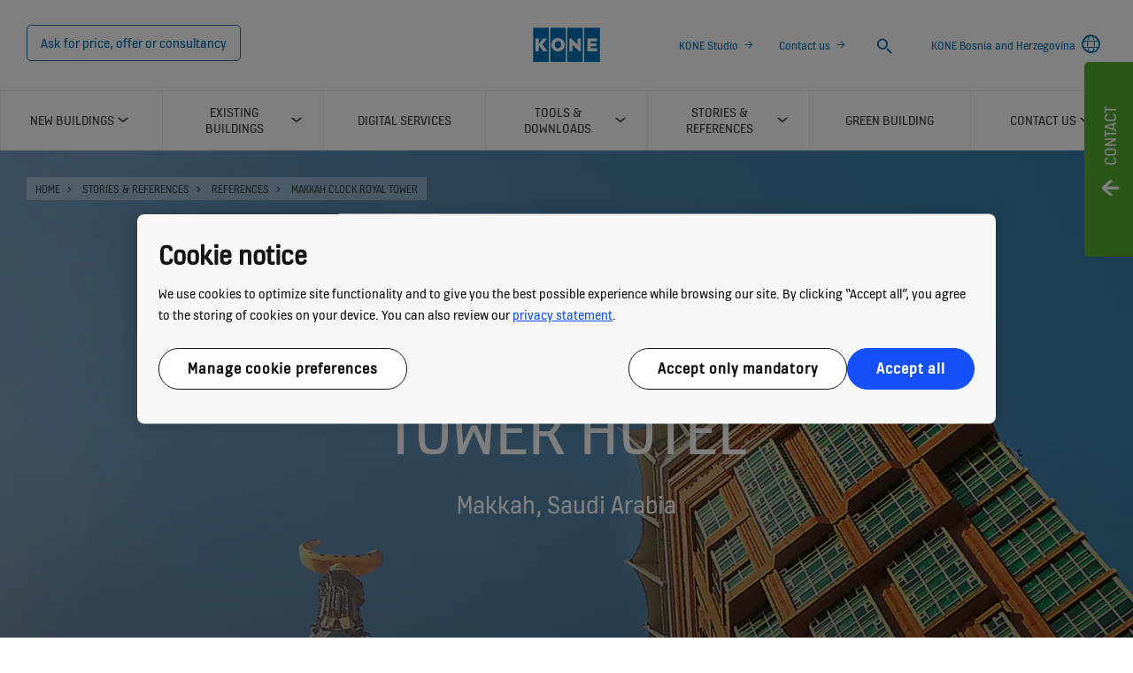

--- FILE ---
content_type: text/html; charset=utf-8
request_url: https://www.kone.ba/en/stories-and-references/references/makkah-clock-royal-tower.aspx
body_size: 15839
content:
<!DOCTYPE html>

<html lang="en" dir="ltr">
<head>
        
<script>
    var digitalData = {
        page : {
            pageInfo : {
  "pageID": "15693",
  "pageType": "Reference Page",
  "windowTitle": "Makkah Clock Royal Tower- KONE Bosnia and Herzegovina",
  "indexOptions": "INDEX",
  "followLinksOptions": "FOLLOW"
}
            }
    };
    
</script>
        <script type="application/ld+json">
            {
            "@context": "https://schema.org",
            "@type": "BlogPosting",
            "headline": "Makkah Clock Royal Tower",
            "description": "Makkah Clock Royal Tower",
            "image": "https://www.kone.ba/en/Images/makkah-hero-2880x1340_tcm105-9002.jpg"
            }
        </script>

    <meta charset="utf-8">
    <meta http-equiv="X-UA-Compatible" content="IE=edge,chrome=1">
    <meta name="HandheldFriendly" content="True">
    <meta name="MobileOptimized" content="320">
    <meta name="viewport" content="width=device-width, initial-scale=1.0, maximum-scale=1.0, user-scalable=no">
    

    <meta name="pagetcmid" content="tcm:105-15693-64" />
        <meta name="description" content="Makkah Clock Royal Tower" />
        <meta name="keywords" content="" />
        <meta class="SwifType" data-type="string" name="title" content="" />
            <meta name="robots" content="INDEX,FOLLOW" />
        <link rel="canonical" href="https://www.kone.ba/en/stories-and-references/references/makkah-clock-royal-tower.aspx" />
        <meta property="og:title" content="Makkah Clock Royal Tower" />
        <meta property="og:type" content="website" />
        <meta property="og:url" content="https://www.kone.ba/en/stories-and-references/references/makkah-clock-royal-tower.aspx" />
        <meta property="og:image" content="https://www.kone.ba/en/Images/makkah-hero-2880x1340_tcm105-9002.jpg" />
        <meta property="og:description" content="Makkah Clock Royal Tower" />
        <meta property="og:site_name" content="KONE Bosnia and Herzegovina" />
        <meta name="twitter:card" content="summary">
        <meta name="twitter:site" content="konecorporation">
        <meta name="twitter:title" content="Makkah Clock Royal Tower">
        <meta name="twitter:description" content="Makkah Clock Royal Tower">
        <meta name="twitter:creator" content="konecorporation">
        <meta name="twitter:image" content="https://www.kone.ba/en/Images/makkah-hero-2880x1340_tcm105-9002.jpg">
    
    <link href="/fonts/KONE-Icon-Font.woff2" rel="preload" type="font/woff2" as="font" crossorigin="anonymous">
    <link href="/fonts/KONE-Icon-Font.woff" rel="preload" type="font/woff" as="font" crossorigin="anonymous">
    <link href="/fonts/KONE-Icon-Font.ttf" rel="preload" type="font/ttf" as="font" crossorigin="anonymous">
    <link href="/fonts/KONE_Information.woff2" rel="preload" type="font/woff2" as="font" crossorigin="anonymous">
    <link href="/fonts/KONE_Information.woff" rel="preload" type="font/woff" as="font" crossorigin="anonymous">
    <link href="/fonts/KONE_Information.ttf" rel="preload" type="font/ttf" as="font" crossorigin="anonymous">
    
    <script src="/Scripts/jquery.min.js?t=20251212" defer></script>

    
                    
    <script src="/bundles/seo?v=20260130" defer></script>


    
    <script src="/Scripts/bundle.min.js?t=20251212" defer></script>

    <link rel="preload" href="/Content/icons.css?t=20251212" as="style" onload="this.onload=null;this.rel='stylesheet'">
    <noscript><link rel="stylesheet" href="/Content/icons.css?t=20251212"></noscript>
    <script>
        (function () {
            var meta = document.createElement('meta');
            meta.className = 'sr-only';
            document.head.appendChild(meta);
            var value = window.getComputedStyle(meta).getPropertyValue('width');
            document.head.removeChild(meta);
            return true;
        }());
    </script>
    <script>function cdnFallback(img) { img.onerror = null; var s = ''; img.src = img.src.replace(s, s.slice(-1) === '/' ? '/' : ''); }</script>
    <title>Makkah Clock Royal Tower - KONE Bosnia and Herzegovina </title>
  
<!-- No valid script specified for chat -->
    <link rel="stylesheet" href="/Content/styles-ltr.css?t=20251212" />
    <link rel="stylesheet" href="/Content/print.css?t=20251212" media="print" />

    <script src="/Scripts/adobeDataLayer.js?v=20260130" defer></script>

    <script src="//assets.adobedtm.com/9856e9bd8319/0a450bd91782/launch-2b45bd016ddf.min.js?v=20260130" defer></script>
  
</head>

<body class="newNavEnabled" data-country-selector-overlay-first-run="false" data-cdn-img="" data-lang="EN" data-formdata=''>
    <div id="bwrapperid" data-originalDomain="https://www.kone.ba" class="bodywrapper">

    <aside class="contact-panel no-mobile" id="item-19199" data-swiftype-index="false">
        
        <input id="control-panel" type="checkbox" />
        <section class="control-panel-container">
            <div>
                <div class="panel-control-large contact-panel-open-trigger">
                    <label tabindex="1" for="control-panel" class="contact-label" title="Toggle panel">
                        <div>
                            <span>Contact </span>
                        </div>
                    </label>
                </div>
                <div class="panel-control contact-panel-close-trigger">
                    <label tabindex="1" for="control-panel" id="control-contact-panel" class="contact-label" title="Toggle panel">
                        <div>
                            <span>Contact </span>
                        </div>
                    </label>
                </div>
                <div class="panel-control-mobile contact-panel-open-trigger">
                    <label tabindex="1" for="control-panel" class="contact-label" title="Open panel">
                        <div>
                            <span>Contact </span>
                        </div>
                    </label>
                </div>
                <div class="mobile-close-block">
                    <label for="control-panel" title="Close panel">
                        <div>
                            <span></span>
                        </div>
                    </label>
                </div>
                <section class="g-flex panel-blocks">
<div>
    <article>
        <p class="block-title icon-chat ">CONTACT INFORMATION</p>
            <div class="rtf"><p>KONE Bosnia and Herzegovina</p><p lang="EN" xml:lang="EN">Ulica dr. Mustafe Pintola bb
<br />
71210 Sarajevo-Ilidza
<br />
Tel : +387 33 620 042</p><p lang="EN" xml:lang="EN">Working time: 08.00 - 16.00 during working days</p><p lang="EN" xml:lang="EN"><br /></p><p lang="EN" xml:lang="EN" /></div>
                <ul>
                        <li>
                            <a class="arrow" href="/en/contact-us/office-location/sarajevo.aspx">Local office</a>
                        </li>
                        <li>
                            <a class="arrow" href="/en/tools-downloads/planning-and-design-tools/">Send us a message</a>
                        </li>
                </ul>
</article>
</div><div>
    <article>
        <p class="block-title icon-fault ">24 HOUR CUSTOMER SERVICE </p>
            <div class="rtf"><p lang="EN" xml:lang="EN">For 24 hour Customer Service, call <strong>+387 61 328 905</strong> &amp; <strong>+387 62 272 305</strong></p></div>
                <ul>
                        <li>
                            <a class="arrow" href="/en/tools-downloads/planning-and-design-tools/">Or use the contact form</a>
                        </li>
                </ul>
</article>
</div><div>
    <article>
        <p class="block-title icon-personas ">SALES &amp; OTHER INQUIRIES</p>
            <div class="rtf"><p>Please fill in our online contact form. Your inquiry will be answered promptly by the most appropriate KONE professional.
</p></div>
                <ul>
                        <li>
                            <a class="arrow" href="/en/tools-downloads/planning-and-design-tools/"> Fill in our contact form</a>
                        </li>
                </ul>
</article>
</div>                </section>
            </div>
        </section>
    </aside>
        <div class="container">
            



    <header class="kone-header" data-swiftype-index="false">
        <section class="topnav-v2 screen">
            <ul>
                        <li class="medium-screen">
                                <a tabindex="1" href="/en/contact-us/contact-form/">
                                    Ask for price, offer or consultancy 
                                    
                                </a>
                        </li>
            </ul>
            <div class="screen">
                <a tabindex="1" href="/en/">
                        <img src="/en/Images/kone-logo-76x52_tcm105-8930.png?v=4" width="76" height="52" alt="img_KONE logo (76x52)" />
                </a>
            </div>

            <ul class="screen">
                        <li class="medium-screen">
                            <a class="arrow" href="https://www.kone.ba/en/studio/tool/" tabindex="1">KONE Studio</a>
                        </li>
                        <li class="medium-screen">
                            <a class="arrow" href="/en/contact-us/" tabindex="1">Contact us</a>
                        </li>
                                    <li>
                        <form action="/en/searchresults.aspx">
                            <label class="search-input-new" tabindex="1">
                                <span class="sr-only">Search</span>
                                <input type="search" name="search" class="nav-search st-default-search-input" placeholder="Search">
                                <button type="submit"><span class="icon-search"></span></button>
                            </label>
                        </form>
                    </li>
                                                        <li class="medium-screen language-selector">
                            <a tabindex="1" href="/en/country-selector.aspx">
                                <span>KONE Bosnia and Herzegovina</span>
<span class="icon-network_ip"></span>                            </a>
                        </li>
            </ul>
        </section>
        <section class="navigation-v2 navigation-v2-updated">
            <div class="mobile-header">
                <div class="name handheld">Makkah Clock Royal Tower</div>
                <div class="logo">
                            <a class="network" tabindex="1" href="/en/country-selector.aspx">
<span class="icon-network_ip"></span>                                                            </a>
                    <a tabindex="2" href="/en/" class="logo-small">
                        
    <img data-src="/en/Images/kone-logo-76x52_tcm105-8930.png?v=4" class="lazyload" alt="img_KONE logo (76x52)" />
    <noscript><img src="/en/Images/kone-logo-76x52_tcm105-8930.png?v=4" class="lazyload" alt="img_KONE logo (76x52)" /></noscript>

                    </a>
                        <a tabindex="2" class="navicon collapsed" href="#"></a>
                                            <a tabindex="2" class="search" href="#"></a>
                </div>
            </div>


                <nav aria-label="Site menu" class="navigation-second-row">
                    <ul>


        <li class="navigation-list-item">
            <a href="/en/new-buildings/" class="main-menu-item hasChildren" target="_self" data-info="tcm:105-899-4"><span class="text">New buildings</span><span class="arrow"></span></a>
                <div class="sub-menu">
                    <div class="submenu">
                        <!-- link information-->
                        <div class="link-info">
                            <div class="link-info-block" data-info="tcm:105-899-4">
                                <p class="link-info-block__title">
                                    <a href="/en/new-buildings/"> New buildings </a>
                                </p>
                                <p class="link-info-block__text">
                                    <span>
Discover how KONE provides world-class services and innovative solutions for new buildings – all you need for smooth people flow                                      </span> <a href="/en/new-buildings/">Overview</a>
                                </p>
                            </div>
                                        <div class="link-info-block" data-info="tcm:105-904-4">
                <p class="link-info-block__path">New buildings &gt; </p>
                <p class="link-info-block__title">Elevators</p>
                <p class="link-info-block__text">
                    <span>
We offer many different types of elevators for a wide range of new buildings.                      </span>
                </p>
            </div>
            <div class="link-info-block" data-info="tcm:105-6239-4">
                <p class="link-info-block__path">New buildings &gt; Elevators &gt; </p>
                <p class="link-info-block__title">KONE MonoSpace&#174; DX</p>
                <p class="link-info-block__text">
                    <span>
Find a space-saving machine room-less elevator for low-rise buildings and mid rise buildings.                    </span>
                </p>
            </div>
            <div class="link-info-block" data-info="tcm:105-6240-4">
                <p class="link-info-block__path">New buildings &gt; Elevators &gt; </p>
                <p class="link-info-block__title">KONE MiniSpace™ DX</p>
                <p class="link-info-block__text">
                    <span>
Learn about a passenger elevator with a highly compact elevator machine room.                    </span>
                </p>
            </div>
            <div class="link-info-block" data-info="tcm:105-6241-4">
                <p class="link-info-block__path">New buildings &gt; Elevators &gt; </p>
                <p class="link-info-block__title">KONE TranSys™ DX</p>
                <p class="link-info-block__text">
                    <span>
Learn about durable elevators that offer best-in-class connectivity features.                    </span>
                </p>
            </div>
            <div class="link-info-block" data-info="tcm:105-6242-4">
                <p class="link-info-block__path">New buildings &gt; Elevators &gt; </p>
                <p class="link-info-block__title">Elevator connectivity</p>
                <p class="link-info-block__text">
                    <span>
See how our intelligent elevator offering adds value. We have smart elevators for new buildings.                     </span>
                </p>
            </div>
            <div class="link-info-block" data-info="tcm:105-6244-4">
                <p class="link-info-block__path">New buildings &gt; Elevators &gt; </p>
                <p class="link-info-block__title">Elevator interior design</p>
                <p class="link-info-block__text">
                    <span>
Modern elevator design for new buildings. See how our elevator interior offering adds value.                     </span>
                </p>
            </div>
            <div class="link-info-block" data-info="tcm:105-906-4">
                <p class="link-info-block__path">New buildings &gt; </p>
                <p class="link-info-block__title">Escalators &amp; autowalks</p>
                <p class="link-info-block__text">
                    <span>
Discover our industry-leading escalators and moving walkway solutions, which set the standard for safety, quality, eco-efficiency, and visual design.                     </span>
                </p>
            </div>
            <div class="link-info-block" data-info="tcm:105-17516-64">
                <p class="link-info-block__path">New buildings &gt; Escalators &amp; autowalks &gt; </p>
                <p class="link-info-block__title">TravelMaster 110</p>
                <p class="link-info-block__text">
                    <span>
Smooth people flow for everyday environments                    </span>
                </p>
            </div>
            <div class="link-info-block" data-info="tcm:105-17532-64">
                <p class="link-info-block__path">New buildings &gt; Escalators &amp; autowalks &gt; </p>
                <p class="link-info-block__title">TravelMaster 115</p>
                <p class="link-info-block__text">
                    <span>
Learn about an inclined autowalk for demanding people flow needs                     </span>
                </p>
            </div>
            <div class="link-info-block" data-info="tcm:105-17549-64">
                <p class="link-info-block__path">New buildings &gt; Escalators &amp; autowalks &gt; </p>
                <p class="link-info-block__title">TransitMaster 120</p>
                <p class="link-info-block__text">
                    <span>
Learn more about the highly durable and eco-efficient KONE TransitMaster 120 escalator – optimized for transit centers to ensure a pleasant passenger experience, even under the most demanding traffic conditions.                    </span>
                </p>
            </div>
            <div class="link-info-block" data-info="tcm:105-17561-64">
                <p class="link-info-block__path">New buildings &gt; Escalators &amp; autowalks &gt; </p>
                <p class="link-info-block__title">TransitMaster 140</p>
                <p class="link-info-block__text">
                    <span>
Learn about our moving staircase solutions and find a new walkalator.                    </span>
                </p>
            </div>
            <div class="link-info-block" data-info="tcm:105-17693-64">
                <p class="link-info-block__path">New buildings &gt; Escalators &amp; autowalks &gt; </p>
                <p class="link-info-block__title">TransitMaster 165</p>
                <p class="link-info-block__text">
                    <span>
Learn about the KONE travelator solutions and find a new moving walkway.                    </span>
                </p>
            </div>
            <div class="link-info-block" data-info="tcm:105-927-4">
                <p class="link-info-block__path">New buildings &gt; </p>
                <p class="link-info-block__title">Advanced People Flow solutions</p>
                <p class="link-info-block__text">
                    <span>
See how you can improve the building experience with advanced people flow solutions.                     </span>
                </p>
            </div>
            <div class="link-info-block" data-info="tcm:105-6246-4">
                <p class="link-info-block__path">New buildings &gt; Advanced People Flow solutions &gt; </p>
                <p class="link-info-block__title">Access solutions</p>
                <p class="link-info-block__text">
                    <span>
Learn about access control and integrated access solutions for a wide range of building types.                     </span>
                </p>
            </div>
            <div class="link-info-block" data-info="tcm:105-6247-4">
                <p class="link-info-block__path">New buildings &gt; Advanced People Flow solutions &gt; </p>
                <p class="link-info-block__title">Destination solutions</p>
                <p class="link-info-block__text">
                    <span>
Improve elevator performance. We offer destination solutions for a wide range of building types.                     </span>
                </p>
            </div>
            <div class="link-info-block" data-info="tcm:105-6245-4">
                <p class="link-info-block__path">New buildings &gt; Advanced People Flow solutions &gt; </p>
                <p class="link-info-block__title">Infotainment solutions</p>
                <p class="link-info-block__text">
                    <span>
Learn about digital displays and elevator screen content managment. We offer elevator screens.                     </span>
                </p>
            </div>
            <div class="link-info-block" data-info="tcm:105-6248-4">
                <p class="link-info-block__path">New buildings &gt; Advanced People Flow solutions &gt; </p>
                <p class="link-info-block__title">Monitoring solutions</p>
                <p class="link-info-block__text">
                    <span>
See our remote elevator monitoring system. We offer monitoring solutions for new buildings.                     </span>
                </p>
            </div>
            <div class="link-info-block" data-info="tcm:105-8873-4">
                <p class="link-info-block__path">New buildings &gt; Advanced People Flow solutions &gt; </p>
                <p class="link-info-block__title">Office Solutions</p>
                <p class="link-info-block__text">
                    <span>
Rethink the workplace environment and transform your office with solutions designed to enhance People Flow experiences and create healthier, safer workspaces.                     </span>
                </p>
            </div>
            <div class="link-info-block" data-info="tcm:105-7108-4">
                <p class="link-info-block__path">New buildings &gt; Advanced People Flow solutions &gt; </p>
                <p class="link-info-block__title">Health and well-being solutions</p>
                <p class="link-info-block__text">
                    <span>
Get KONE’s touchless and cleaning solutions to keep your elevators, escalators, and doors safe, and healthy.                    </span>
                </p>
            </div>
            <div class="link-info-block" data-info="tcm:105-8699-4">
                <p class="link-info-block__path">New buildings &gt; Advanced People Flow solutions &gt; </p>
                <p class="link-info-block__title">KONE Office Flow</p>
                <p class="link-info-block__text">
                    <span>
KONE Office Flow is a modular, connected solution that adapts with the needs of your building and its users, providing smooth people flow with touch-free access and personalized user experiences that make office environments more attractive and efficient.                    </span>
                </p>
            </div>
            <div class="link-info-block" data-info="tcm:105-7102-4">
                <p class="link-info-block__path">New buildings &gt; </p>
                <p class="link-info-block__title">People Flow Planning and Consulting</p>
                <p class="link-info-block__text">
                    <span>
Discover how KONE People Flow Planning &amp; Consulting services can help you create a smart building with seamless people flow through expert analysis, elevator data, and world-class tools.                    </span>
                </p>
            </div>

                        </div>
                        <div class="submenu-block">
                            <ul class="level-1">
                                    <!-- subemnu links -->
                                    <li>
                                        <a class="children" data-children="1" href="/en/new-buildings/elevators/" data-info="tcm:105-904-4">
                                            <span class="link-content">
                                                <span>
                                                        <svg width="15" height="30">
                                                            <use xlink:href="/fonts/Kone-icons-sprite.svg#i-arrow-right-button"></use>
                                                        </svg>
                                                </span>
                                                <span> Elevators</span>
                                            </span>
                                            <span class="link-expand-collapse-arrow"></span>
                                        </a>
                                            <ul class="level-2" data-child="1">
                                                    <li><a href="/en/new-buildings/elevators/kone-monospace-dx/" data-info="tcm:105-6239-4"><span>KONE MonoSpace&#174; DX</span></a></li>
                                                    <li><a href="/en/new-buildings/elevators/kone-minispace-dx/" data-info="tcm:105-6240-4"><span>KONE MiniSpace™ DX</span></a></li>
                                                    <li><a href="/en/new-buildings/elevators/kone-transys-dx/" data-info="tcm:105-6241-4"><span>KONE TranSys™ DX</span></a></li>
                                                    <li><a href="/en/new-buildings/elevators/connectivity/" data-info="tcm:105-6242-4"><span>Elevator connectivity</span></a></li>
                                                    <li><a href="/en/new-buildings/elevators/design/" data-info="tcm:105-6244-4"><span>Elevator interior design</span></a></li>
                                            </ul>
                                    </li>
                                    <!-- subemnu links -->
                                    <li>
                                        <a class="children" data-children="2" href="/en/new-buildings/escalators-and-moving-walkways/" data-info="tcm:105-906-4">
                                            <span class="link-content">
                                                <span>
                                                        <svg width="15" height="30">
                                                            <use xlink:href="/fonts/Kone-icons-sprite.svg#i-arrow-right-button"></use>
                                                        </svg>
                                                </span>
                                                <span> Escalators &amp; autowalks</span>
                                            </span>
                                            <span class="link-expand-collapse-arrow"></span>
                                        </a>
                                            <ul class="level-2" data-child="2">
                                                    <li><a href="/en/new-buildings/escalators-and-moving-walkways/travelmaster-110.aspx" data-info="tcm:105-17516-64"><span>TravelMaster 110</span></a></li>
                                                    <li><a href="/en/new-buildings/escalators-and-moving-walkways/travelmaster-115.aspx" data-info="tcm:105-17532-64"><span>TravelMaster 115</span></a></li>
                                                    <li><a href="/en/new-buildings/escalators-and-moving-walkways/transitmaster-120.aspx" data-info="tcm:105-17549-64"><span>TransitMaster 120</span></a></li>
                                                    <li><a href="/en/new-buildings/escalators-and-moving-walkways/transitmaster-140.aspx" data-info="tcm:105-17561-64"><span>TransitMaster 140</span></a></li>
                                                    <li><a href="/en/new-buildings/escalators-and-moving-walkways/transitmaster-165.aspx" data-info="tcm:105-17693-64"><span>TransitMaster 165</span></a></li>
                                            </ul>
                                    </li>
                                    <!-- subemnu links -->
                                    <li>
                                        <a class="children" data-children="3" href="/en/new-buildings/advanced-people-flow-solutions/" data-info="tcm:105-927-4">
                                            <span class="link-content">
                                                <span>
                                                        <svg width="15" height="30">
                                                            <use xlink:href="/fonts/Kone-icons-sprite.svg#i-arrow-right-button"></use>
                                                        </svg>
                                                </span>
                                                <span> Advanced People Flow solutions</span>
                                            </span>
                                            <span class="link-expand-collapse-arrow"></span>
                                        </a>
                                            <ul class="level-2" data-child="3">
                                                    <li><a href="/en/new-buildings/advanced-people-flow-solutions/access-solutions/" data-info="tcm:105-6246-4"><span>Access solutions</span></a></li>
                                                    <li><a href="/en/new-buildings/advanced-people-flow-solutions/destination-solutions/" data-info="tcm:105-6247-4"><span>Destination solutions</span></a></li>
                                                    <li><a href="/en/new-buildings/advanced-people-flow-solutions/infotainment-solutions/" data-info="tcm:105-6245-4"><span>Infotainment solutions</span></a></li>
                                                    <li><a href="/en/new-buildings/advanced-people-flow-solutions/monitoring-solutions/" data-info="tcm:105-6248-4"><span>Monitoring solutions</span></a></li>
                                                    <li><a href="/en/new-buildings/advanced-people-flow-solutions/office-solutions/" data-info="tcm:105-8873-4"><span>Office Solutions</span></a></li>
                                                    <li><a href="/en/new-buildings/advanced-people-flow-solutions/health-and-wellbeing/" data-info="tcm:105-7108-4"><span>Health and well-being solutions</span></a></li>
                                                    <li><a href="/en/new-buildings/advanced-people-flow-solutions/office-flow/" data-info="tcm:105-8699-4"><span>KONE Office Flow</span></a></li>
                                            </ul>
                                    </li>
                                    <!-- subemnu links -->
                                    <li>
                                        <a class="" data-children="3" href="/en/new-buildings/people-flow-planning-and-consulting/" data-info="tcm:105-7102-4">
                                            <span class="link-content">
                                                <span>
                                                        <svg width="15" height="30">
                                                            <use xlink:href="/fonts/Kone-icons-sprite.svg#i-arrow-right-button"></use>
                                                        </svg>
                                                </span>
                                                <span> People Flow Planning and Consulting</span>
                                            </span>
                                            <span class="link-expand-collapse-arrow"></span>
                                        </a>
                                    </li>
                            </ul>
                        </div>
                        

                    </div>
                    <div class="submenu-close"><span class="icon-scroll_up"></span></div>
                </div>
        </li>
        <li class="navigation-list-item">
            <a href="/en/existing-buildings/" class="main-menu-item hasChildren" target="_self" data-info="tcm:105-900-4"><span class="text">Existing buildings</span><span class="arrow"></span></a>
                <div class="sub-menu">
                    <div class="submenu">
                        <!-- link information-->
                        <div class="link-info">
                            <div class="link-info-block" data-info="tcm:105-900-4">
                                <p class="link-info-block__title">
                                    <a href="/en/existing-buildings/"> Existing buildings </a>
                                </p>
                                <p class="link-info-block__text">
                                    <span>
Discover our high-quality solutions for the maintenance and modernization of elevators, escalators, and automatic doors – all from one trusted supplier                                    </span> <a href="/en/existing-buildings/">Overview</a>
                                </p>
                            </div>
                                        <div class="link-info-block" data-info="tcm:105-7510-4">
                <p class="link-info-block__path">Existing buildings &gt; </p>
                <p class="link-info-block__title">Elevator connectivity</p>
                <p class="link-info-block__text">
                    <span>
Learn about our smart building solutions. We offer smart elevator solutions for existing buildings.                     </span>
                </p>
            </div>
            <div class="link-info-block" data-info="tcm:105-7514-4">
                <p class="link-info-block__path">Existing buildings &gt; </p>
                <p class="link-info-block__title">Elevator user experience</p>
                <p class="link-info-block__text">
                    <span>
Enhance the elevator user experience. We offer elevator lighting for a wide range of buildings.                     </span>
                </p>
            </div>
            <div class="link-info-block" data-info="tcm:105-932-4">
                <p class="link-info-block__path">Existing buildings &gt; </p>
                <p class="link-info-block__title">Maintenance</p>
                <p class="link-info-block__text">
                    <span>
Different maintenance and service packages for elevators, escalators and building doors. Click to read more!                    </span>
                </p>
            </div>
            <div class="link-info-block" data-info="tcm:105-934-4">
                <p class="link-info-block__path">Existing buildings &gt; </p>
                <p class="link-info-block__title">Elevator modernization</p>
                <p class="link-info-block__text">
                    <span>
Learn about elevator safety features and explore the benefits of elevator modernization.                    </span>
                </p>
            </div>
            <div class="link-info-block" data-info="tcm:105-947-4">
                <p class="link-info-block__path">Existing buildings &gt; Elevator modernization &gt; </p>
                <p class="link-info-block__title">Full elevator replacement</p>
                <p class="link-info-block__text">
                    <span>
Learn about the elevator replacement cost and increase the value of a building.                    </span>
                </p>
            </div>
            <div class="link-info-block" data-info="tcm:105-951-4">
                <p class="link-info-block__path">Existing buildings &gt; Elevator modernization &gt; </p>
                <p class="link-info-block__title">Modular modernization</p>
                <p class="link-info-block__text">
                    <span>
Find out about elevator renovation and see how it improves the elevator controller.                    </span>
                </p>
            </div>
            <div class="link-info-block" data-info="tcm:105-952-4">
                <p class="link-info-block__path">Existing buildings &gt; Elevator modernization &gt; </p>
                <p class="link-info-block__title">Component upgrades</p>
                <p class="link-info-block__text">
                    <span>
Discover our wide range of elevator upgrades covering things like the elevator door operator, signalization, and lighting system.                    </span>
                </p>
            </div>
            <div class="link-info-block" data-info="tcm:105-936-4">
                <p class="link-info-block__path">Existing buildings &gt; </p>
                <p class="link-info-block__title">Escalator &amp; Autowalk modernization</p>
                <p class="link-info-block__text">
                    <span>
Discover our range of escalator modernization solutions that will increase the lifespan of your escalators, giving you the flexibility of replacing the entire installation or just individual components.                    </span>
                </p>
            </div>
            <div class="link-info-block" data-info="tcm:105-953-4">
                <p class="link-info-block__path">Existing buildings &gt; Escalator &amp; Autowalk modernization &gt; </p>
                <p class="link-info-block__title">Full escalator replacement</p>
                <p class="link-info-block__text">
                    <span>
Learn about the elevator replacement cost and increase the value of a building.                    </span>
                </p>
            </div>
            <div class="link-info-block" data-info="tcm:105-954-4">
                <p class="link-info-block__path">Existing buildings &gt; Escalator &amp; Autowalk modernization &gt; </p>
                <p class="link-info-block__title">Modular modernization</p>
                <p class="link-info-block__text">
                    <span>
With our escalator upgrade and modular modernization solutions you can renew individual components or complete systems. Visit us!                    </span>
                </p>
            </div>
            <div class="link-info-block" data-info="tcm:105-935-4">
                <p class="link-info-block__path">Existing buildings &gt; </p>
                <p class="link-info-block__title">Buildings without an elevator</p>
                <p class="link-info-block__text">
                    <span>
Increase the value of a building by retrofitting small elevators. We offer pitless elevators.                     </span>
                </p>
            </div>
            <div class="link-info-block" data-info="tcm:105-938-4">
                <p class="link-info-block__path">Existing buildings &gt; </p>
                <p class="link-info-block__title">Advanced People Flow solutions</p>
                <p class="link-info-block__text">
                    <span>
Discover our solutions for access and destination control, as well as communication and equipment monitoring.                    </span>
                </p>
            </div>
            <div class="link-info-block" data-info="tcm:105-6437-4">
                <p class="link-info-block__path">Existing buildings &gt; Advanced People Flow solutions &gt; </p>
                <p class="link-info-block__title">Access solutions</p>
                <p class="link-info-block__text">
                    <span>
Learn how KONE’s integrated access control helps tenants travel smoothly and safely from the building entrance to their home floor.                      </span>
                </p>
            </div>
            <div class="link-info-block" data-info="tcm:105-6438-4">
                <p class="link-info-block__path">Existing buildings &gt; Advanced People Flow solutions &gt; </p>
                <p class="link-info-block__title">Destination solutions</p>
                <p class="link-info-block__text">
                    <span>
Learn how KONE destination solutions reduce waiting and travel times by taking into account the number of passengers and their destination floors.                    </span>
                </p>
            </div>
            <div class="link-info-block" data-info="tcm:105-6439-4">
                <p class="link-info-block__path">Existing buildings &gt; Advanced People Flow solutions &gt; </p>
                <p class="link-info-block__title">Infotainment solutions</p>
                <p class="link-info-block__text">
                    <span>
Find out how to enhance the passenger experience in KONE DX Class elevators with KONE infotainment solutions.                    </span>
                </p>
            </div>
            <div class="link-info-block" data-info="tcm:105-6440-4">
                <p class="link-info-block__path">Existing buildings &gt; Advanced People Flow solutions &gt; </p>
                <p class="link-info-block__title">Monitoring solutions</p>
                <p class="link-info-block__text">
                    <span>
Discover how KONE monitoring solutions can improve people flow in your building with a real-time overview of equipment status and improve risk management for smoother building handover.                    </span>
                </p>
            </div>
            <div class="link-info-block" data-info="tcm:105-7109-4">
                <p class="link-info-block__path">Existing buildings &gt; Advanced People Flow solutions &gt; </p>
                <p class="link-info-block__title">Health and well-being solutions</p>
                <p class="link-info-block__text">
                    <span>
Get KONE’s touchless and cleaning solutions to keep your elevators, escalators, and doors safe, and healthy.                    </span>
                </p>
            </div>
            <div class="link-info-block" data-info="tcm:105-8700-4">
                <p class="link-info-block__path">Existing buildings &gt; Advanced People Flow solutions &gt; </p>
                <p class="link-info-block__title">KONE Office Flow</p>
                <p class="link-info-block__text">
                    <span>
KONE Office Flow is a modular, connected solution that adapts with the needs of your building and its users, providing smooth people flow with touch-free access and personalized user experiences that make office environments more attractive and efficient.                    </span>
                </p>
            </div>
            <div class="link-info-block" data-info="tcm:105-7103-4">
                <p class="link-info-block__path">Existing buildings &gt; </p>
                <p class="link-info-block__title">People Flow Planning and Consulting</p>
                <p class="link-info-block__text">
                    <span>
Discover how KONE People Flow Planning &amp; Consulting services can help you create a smart building with seamless people flow through expert analysis, elevator data, and world-class tools.                    </span>
                </p>
            </div>

                        </div>
                        <div class="submenu-block">
                            <ul class="level-1">
                                    <!-- subemnu links -->
                                    <li>
                                        <a class="" data-children="3" href="/en/existing-buildings/connectivity/" data-info="tcm:105-7510-4">
                                            <span class="link-content">
                                                <span>
                                                        <svg width="15" height="30">
                                                            <use xlink:href="/fonts/Kone-icons-sprite.svg#i-arrow-right-button"></use>
                                                        </svg>
                                                </span>
                                                <span> Elevator connectivity</span>
                                            </span>
                                            <span class="link-expand-collapse-arrow"></span>
                                        </a>
                                    </li>
                                    <!-- subemnu links -->
                                    <li>
                                        <a class="" data-children="3" href="/en/existing-buildings/elevator-user-experience/" data-info="tcm:105-7514-4">
                                            <span class="link-content">
                                                <span>
                                                        <svg width="15" height="30">
                                                            <use xlink:href="/fonts/Kone-icons-sprite.svg#i-arrow-right-button"></use>
                                                        </svg>
                                                </span>
                                                <span> Elevator user experience</span>
                                            </span>
                                            <span class="link-expand-collapse-arrow"></span>
                                        </a>
                                    </li>
                                    <!-- subemnu links -->
                                    <li>
                                        <a class="" data-children="3" href="/en/existing-buildings/maintenance/" data-info="tcm:105-932-4">
                                            <span class="link-content">
                                                <span>
                                                        <svg width="15" height="30">
                                                            <use xlink:href="/fonts/Kone-icons-sprite.svg#i-arrow-right-button"></use>
                                                        </svg>
                                                </span>
                                                <span> Maintenance</span>
                                            </span>
                                            <span class="link-expand-collapse-arrow"></span>
                                        </a>
                                    </li>
                                    <!-- subemnu links -->
                                    <li>
                                        <a class="children" data-children="4" href="/en/existing-buildings/elevator-modernization/" data-info="tcm:105-934-4">
                                            <span class="link-content">
                                                <span>
                                                        <svg width="15" height="30">
                                                            <use xlink:href="/fonts/Kone-icons-sprite.svg#i-elevator-critical"></use>
                                                        </svg>
                                                </span>
                                                <span> Elevator modernization</span>
                                            </span>
                                            <span class="link-expand-collapse-arrow"></span>
                                        </a>
                                            <ul class="level-2" data-child="4">
                                                    <li><a href="/en/existing-buildings/elevator-modernization/elevator-replacement/" data-info="tcm:105-947-4"><span>Full elevator replacement</span></a></li>
                                                    <li><a href="/en/existing-buildings/elevator-modernization/modular-modernization/" data-info="tcm:105-951-4"><span>Modular modernization</span></a></li>
                                                    <li><a href="/en/existing-buildings/elevator-modernization/component-upgrades/" data-info="tcm:105-952-4"><span>Component upgrades</span></a></li>
                                            </ul>
                                    </li>
                                    <!-- subemnu links -->
                                    <li>
                                        <a class="children" data-children="5" href="/en/existing-buildings/escalator-autowalk-modernization/" data-info="tcm:105-936-4">
                                            <span class="link-content">
                                                <span>
                                                        <svg width="15" height="30">
                                                            <use xlink:href="/fonts/Kone-icons-sprite.svg#i-arrow-right-button"></use>
                                                        </svg>
                                                </span>
                                                <span> Escalator &amp; Autowalk modernization</span>
                                            </span>
                                            <span class="link-expand-collapse-arrow"></span>
                                        </a>
                                            <ul class="level-2" data-child="5">
                                                    <li><a href="/en/existing-buildings/escalator-autowalk-modernization/full-escalator-replacement/" data-info="tcm:105-953-4"><span>Full escalator replacement</span></a></li>
                                                    <li><a href="/en/existing-buildings/escalator-autowalk-modernization/modular-modernization/" data-info="tcm:105-954-4"><span>Modular modernization</span></a></li>
                                            </ul>
                                    </li>
                                    <!-- subemnu links -->
                                    <li>
                                        <a class="" data-children="5" href="/en/existing-buildings/buildings-without-an-elevator/" data-info="tcm:105-935-4">
                                            <span class="link-content">
                                                <span>
                                                        <svg width="15" height="30">
                                                            <use xlink:href="/fonts/Kone-icons-sprite.svg#i-arrow-right-button"></use>
                                                        </svg>
                                                </span>
                                                <span> Buildings without an elevator</span>
                                            </span>
                                            <span class="link-expand-collapse-arrow"></span>
                                        </a>
                                    </li>
                                    <!-- subemnu links -->
                                    <li>
                                        <a class="children" data-children="6" href="/en/existing-buildings/advanced-people-flow-solutions/" data-info="tcm:105-938-4">
                                            <span class="link-content">
                                                <span>
                                                        <svg width="15" height="30">
                                                            <use xlink:href="/fonts/Kone-icons-sprite.svg#i-arrow-right-button"></use>
                                                        </svg>
                                                </span>
                                                <span> Advanced People Flow solutions</span>
                                            </span>
                                            <span class="link-expand-collapse-arrow"></span>
                                        </a>
                                            <ul class="level-2" data-child="6">
                                                    <li><a href="/en/existing-buildings/advanced-people-flow-solutions/access-solutions/" data-info="tcm:105-6437-4"><span>Access solutions</span></a></li>
                                                    <li><a href="/en/existing-buildings/advanced-people-flow-solutions/destination-solutions/" data-info="tcm:105-6438-4"><span>Destination solutions</span></a></li>
                                                    <li><a href="/en/existing-buildings/advanced-people-flow-solutions/infotainment-solutions/" data-info="tcm:105-6439-4"><span>Infotainment solutions</span></a></li>
                                                    <li><a href="/en/existing-buildings/advanced-people-flow-solutions/monitoring-solutions/" data-info="tcm:105-6440-4"><span>Monitoring solutions</span></a></li>
                                                    <li><a href="/en/existing-buildings/advanced-people-flow-solutions/health-and-wellbeing/" data-info="tcm:105-7109-4"><span>Health and well-being solutions</span></a></li>
                                                    <li><a href="/en/existing-buildings/advanced-people-flow-solutions/office-flow/" data-info="tcm:105-8700-4"><span>KONE Office Flow</span></a></li>
                                            </ul>
                                    </li>
                                    <!-- subemnu links -->
                                    <li>
                                        <a class="" data-children="6" href="/en/existing-buildings/people-flow-planning-and-consulting/" data-info="tcm:105-7103-4">
                                            <span class="link-content">
                                                <span>
                                                        <svg width="15" height="30">
                                                            <use xlink:href="/fonts/Kone-icons-sprite.svg#i-arrow-right-button"></use>
                                                        </svg>
                                                </span>
                                                <span> People Flow Planning and Consulting</span>
                                            </span>
                                            <span class="link-expand-collapse-arrow"></span>
                                        </a>
                                    </li>
                            </ul>
                        </div>
                        

                    </div>
                    <div class="submenu-close"><span class="icon-scroll_up"></span></div>
                </div>
        </li>
        <li class="navigation-list-item">
            <a href="/en/digital-services/" class="main-menu-item" target="_self" data-info="tcm:105-8899-4"><span class="text">Digital Services</span><span class="arrow"></span></a>
        </li>
        <li class="navigation-list-item">
            <a href="/en/tools-downloads/" class="main-menu-item hasChildren" target="_self" data-info="tcm:105-901-4"><span class="text">Tools &amp; downloads</span><span class="arrow"></span></a>
                <div class="sub-menu">
                    <div class="submenu">
                        <!-- link information-->
                        <div class="link-info">
                            <div class="link-info-block" data-info="tcm:105-901-4">
                                <p class="link-info-block__title">
                                    <a href="/en/tools-downloads/"> Tools &amp; downloads </a>
                                </p>
                                <p class="link-info-block__text">
                                    <span>
Take advantage of our next-generation design and planning tools to explore different designs, options and configurations for your next building. Learn more!                                    </span> <a href="/en/tools-downloads/">Overview</a>
                                </p>
                            </div>
                                        <div class="link-info-block" data-info="tcm:105-10380-4">
                <p class="link-info-block__path">Tools &amp; downloads &gt; </p>
                <p class="link-info-block__title">Planning and design tools</p>
                <p class="link-info-block__text">
                    <span>
Try our easy-to-use online tools for exploring design options and creating detailed planning documents for installing new equipment.                    </span>
                </p>
            </div>
            <div class="link-info-block" data-info="tcm:105-1179-4">
                <p class="link-info-block__path">Tools &amp; downloads &gt; </p>
                <p class="link-info-block__title">Codes &amp; standards</p>
                <p class="link-info-block__text">
                    <span>
We offer a range of solutions for ensuring compliance with various codes and regulations, including accessibility, vandal resistance, and operation during a fire.                     </span>
                </p>
            </div>
            <div class="link-info-block" data-info="tcm:105-960-4">
                <p class="link-info-block__path">Tools &amp; downloads &gt; </p>
                <p class="link-info-block__title">Glossary</p>
                <p class="link-info-block__text">
                    <span>
When talking about elevators, escalators, and automatic building doors it’s sometimes necessary to use technical terms and acronyms, so we’ve created a handy glossary to help you make sense of them.                     </span>
                </p>
            </div>

                        </div>
                        <div class="submenu-block">
                            <ul class="level-1">
                                    <!-- subemnu links -->
                                    <li>
                                        <a class="" data-children="6" href="https://www.kone.ba/en/studio/" data-info="tcm:105-10380-4">
                                            <span class="link-content">
                                                <span>
                                                        <svg width="15" height="30">
                                                            <use xlink:href="/fonts/Kone-icons-sprite.svg#i-arrow-right-button"></use>
                                                        </svg>
                                                </span>
                                                <span> Planning and design tools</span>
                                            </span>
                                            <span class="link-expand-collapse-arrow"></span>
                                        </a>
                                    </li>
                                    <!-- subemnu links -->
                                    <li>
                                        <a class="" data-children="6" href="/en/tools-downloads/codes-and-standards/" data-info="tcm:105-1179-4">
                                            <span class="link-content">
                                                <span>
                                                        <svg width="15" height="30">
                                                            <use xlink:href="/fonts/Kone-icons-sprite.svg#i-arrow-right-button"></use>
                                                        </svg>
                                                </span>
                                                <span> Codes &amp; standards</span>
                                            </span>
                                            <span class="link-expand-collapse-arrow"></span>
                                        </a>
                                    </li>
                                    <!-- subemnu links -->
                                    <li>
                                        <a class="" data-children="6" href="/en/tools-downloads/glossary/" data-info="tcm:105-960-4">
                                            <span class="link-content">
                                                <span>
                                                        <svg width="15" height="30">
                                                            <use xlink:href="/fonts/Kone-icons-sprite.svg#i-help"></use>
                                                        </svg>
                                                </span>
                                                <span> Glossary</span>
                                            </span>
                                            <span class="link-expand-collapse-arrow"></span>
                                        </a>
                                    </li>
                            </ul>
                        </div>
                        
    <div class="promotional-banner">
        <div class="promotional-banner-block">
            <div class="promotional-banner-block__image">

    <img data-src="https://s7g10.scene7.com/is/image/kone/KONE_Hyvinkee_Dec23_ARCHITECTS_PLANNING_TOOLS_SCENE_1_2_3511_EDIT-1:667x424?Kone_alt_text=Two%20colleagues%20conversing%20in%20front%20of%20computer%20screen." src="/Content/ajax-loader-big.gif?t=20251212" class=" lazyload" alt="Two colleagues conversing in front of computer screen."/>
            </div>
            <div class="promotional-banner-block__content">
                <div class="promotional-banner-block__content-highlight"></div>
                <p class="promotional-banner-block__content-title"><a href="/en/studio/">KONE Studio</a></p>
                <p class="promotional-banner-block__content-text">New online planning tools for elevators</p>
                <div class="promotional-banner-block__content-readmore">
                    <a href="/en/studio/"><button class="cta kone-button-alternate">Learn more</button></a>
                </div>
            </div>
        </div>
    </div>

                    </div>
                    <div class="submenu-close"><span class="icon-scroll_up"></span></div>
                </div>
        </li>
        <li class="navigation-list-item">
            <a href="/en/stories-and-references/" class="main-menu-item hasChildren" target="_self" data-info="tcm:105-902-4"><span class="text">Stories &amp; references</span><span class="arrow"></span></a>
                <div class="sub-menu">
                    <div class="submenu">
                        <!-- link information-->
                        <div class="link-info">
                            <div class="link-info-block" data-info="tcm:105-902-4">
                                <p class="link-info-block__title">
                                    <a href="/en/stories-and-references/"> Stories &amp; references </a>
                                </p>
                                <p class="link-info-block__text">
                                    <span>
Discover our latest references and stories about cities and people in them.                                    </span> <a href="/en/stories-and-references/">Overview</a>
                                </p>
                            </div>
                                        <div class="link-info-block" data-info="tcm:105-961-4">
                <p class="link-info-block__path">Stories &amp; references &gt; </p>
                <p class="link-info-block__title">Stories</p>
                <p class="link-info-block__text">
                    <span>
What does city life mean for people in the world’s different urban environments? Our stories look for answers.                    </span>
                </p>
            </div>
            <div class="link-info-block" data-info="tcm:105-1307-4">
                <p class="link-info-block__path">Stories &amp; references &gt; </p>
                <p class="link-info-block__title">Press releases</p>
                <p class="link-info-block__text">
                    <span>
                    </span>
                </p>
            </div>
            <div class="link-info-block" data-info="tcm:105-962-4">
                <p class="link-info-block__path">Stories &amp; references &gt; </p>
                <p class="link-info-block__title">References</p>
                <p class="link-info-block__text">
                    <span>
KONE is proud to present these selected achievements from around the world.                    </span>
                </p>
            </div>

                        </div>
                        <div class="submenu-block">
                            <ul class="level-1">
                                    <!-- subemnu links -->
                                    <li>
                                        <a class="" data-children="6" href="/en/stories-and-references/stories/" data-info="tcm:105-961-4">
                                            <span class="link-content">
                                                <span>
                                                        <svg width="15" height="30">
                                                            <use xlink:href="/fonts/Kone-icons-sprite.svg#i-arrow-right-button"></use>
                                                        </svg>
                                                </span>
                                                <span> Stories</span>
                                            </span>
                                            <span class="link-expand-collapse-arrow"></span>
                                        </a>
                                    </li>
                                    <!-- subemnu links -->
                                    <li>
                                        <a class="" data-children="6" href="/en/stories-and-references/press-releases/" data-info="tcm:105-1307-4">
                                            <span class="link-content">
                                                <span>
                                                        <svg width="15" height="30">
                                                            <use xlink:href="/fonts/Kone-icons-sprite.svg#i-arrow-right-button"></use>
                                                        </svg>
                                                </span>
                                                <span> Press releases</span>
                                            </span>
                                            <span class="link-expand-collapse-arrow"></span>
                                        </a>
                                    </li>
                                    <!-- subemnu links -->
                                    <li>
                                        <a class="" data-children="6" href="/en/stories-and-references/references/" data-info="tcm:105-962-4">
                                            <span class="link-content">
                                                <span>
                                                        <svg width="15" height="30">
                                                            <use xlink:href="/fonts/Kone-icons-sprite.svg#i-arrow-right-button"></use>
                                                        </svg>
                                                </span>
                                                <span> References</span>
                                            </span>
                                            <span class="link-expand-collapse-arrow"></span>
                                        </a>
                                    </li>
                            </ul>
                        </div>
                        

                    </div>
                    <div class="submenu-close"><span class="icon-scroll_up"></span></div>
                </div>
        </li>
        <li class="navigation-list-item">
            <a href="/en/green-building/" class="main-menu-item" target="_self" data-info="tcm:105-9648-4"><span class="text">Green building</span><span class="arrow"></span></a>
        </li>
        <li class="navigation-list-item">
            <a href="/en/contact-us/" class="main-menu-item hasChildren" target="_self" data-info="tcm:105-8263-4"><span class="text">Contact us</span><span class="arrow"></span></a>
                <div class="sub-menu">
                    <div class="submenu">
                        <!-- link information-->
                        <div class="link-info">
                            <div class="link-info-block" data-info="tcm:105-8263-4">
                                <p class="link-info-block__title">
                                    <a href="/en/contact-us/"> Contact us </a>
                                </p>
                                <p class="link-info-block__text">
                                    <span>
                                    </span> <a href="/en/contact-us/">Overview</a>
                                </p>
                            </div>
                                        <div class="link-info-block" data-info="tcm:105-8264-4">
                <p class="link-info-block__path">Contact us &gt; </p>
                <p class="link-info-block__title">Contact form</p>
                <p class="link-info-block__text">
                    <span>
For general inquiries, fill in the form below.                    </span>
                </p>
            </div>

                        </div>
                        <div class="submenu-block">
                            <ul class="level-1">
                                    <!-- subemnu links -->
                                    <li>
                                        <a class="" data-children="6" href="/en/contact-us/contact-form/" data-info="tcm:105-8264-4">
                                            <span class="link-content">
                                                <span>
                                                        <svg width="15" height="30">
                                                            <use xlink:href="/fonts/Kone-icons-sprite.svg#i-arrow-right-button"></use>
                                                        </svg>
                                                </span>
                                                <span> Contact form</span>
                                            </span>
                                            <span class="link-expand-collapse-arrow"></span>
                                        </a>
                                    </li>
                            </ul>
                        </div>
                        

                    </div>
                    <div class="submenu-close"><span class="icon-scroll_up"></span></div>
                </div>
        </li>


                                        <li class="handheld"><a class="main-menu-item extra-link" href="/en/contact-us/contact-form/">Ask for price, offer or consultancy </a></li>

                                <li class="handheld"><a class="main-menu-item extra-link" href="https://www.kone.ba/en/studio/tool/">KONE Studio</a></li>
                                <li class="handheld"><a class="main-menu-item extra-link" href="/en/contact-us/">Contact us</a></li>
                    </ul>
                        <div class="bilingual handheld" style="display:none">
                        </div>
                        <div class="mobile-ribbon-footer handheld">
                            <ul>
                                                                    <li><a href="" class="search"><span class="icon-search"></span></a></li>
                                <li><a href="" class="contactInfo"><span class="icon-message"></span></a></li>
                            </ul>
                        </div>
                        <div class="search-popup handheld" style="display:none">
                            <p class="search-popup__close"><span class="icon-reject"></span></p>
                            <form action="/en/searchresults.aspx">
                                <label class="search-input" tabindex="1">
                                    <span class="sr-only">Search</span>
                                    <input type="search" placeholder=Search name="search" value="" class="nav-search">
                                    <button type="submit"><span class="icon-search"></span></button>
                                </label>
                            </form>
                        </div>
                </nav>

        </section>
    </header>
<main class="ktemplate">
    
<section class="sub-module-breadcrumb screen" data-swiftype-index="false">
    <div>
        <ul>

                    <li><a href="/en/">HOME</a></li>
                    <li><a href="/en/stories-and-references/">Stories &amp; references</a></li>
                    <li><a href="/en/stories-and-references/references/">References</a></li>
                    <li>Makkah Clock Royal Tower</li>
        </ul>
    </div>
</section>
<script type="application/ld+json">
    {
    "@context": "https://schema.org",
    "@type": "BreadcrumbList",
    "itemListElement": [{"@type": "ListItem","position": "1","name": "HOME","item": "https://www.kone.ba/en/" },{"@type": "ListItem","position": "2","name": "Stories & references","item": "https://www.kone.ba/en/stories-and-references/" },{"@type": "ListItem","position": "3","name": "References","item": "https://www.kone.ba/en/stories-and-references/references/" },{"@type": "ListItem","position": "4","name": "Makkah Clock Royal Tower","item": "https://www.kone.ba/en/stories-and-references/references/makkah-clock-royal-tower.aspx" }]
    }
</script>

    <div class="bottom-sticky-items">
        <a href="#" tabindex="1" class="btt" title="Back to top" data-swiftype-index="false">
            <span>Back to top</span>
        </a>
    </div>
    
<div class="hero-banner-wrapper">
    
    <section id="item-8965" class="banner hero-banner scroll-past video-banner">
                        <picture>
                    <source media="(max-width: 768px)" srcset="/en/Images/makkah-hero-2880x1340_tcm105-9002.jpg?v=2">
                    <source media="(min-width: 769px)" srcset="/en/Images/makkah-hero-2880x1340_tcm105-9002.jpg?v=2">
                        <img class="responsive-background" alt="Makkah Clock Royal Tower" src="/en/Images/makkah-hero-2880x1340_tcm105-9002.jpg?v=2">
                </picture>
                <button class="round animate close stop-video" aria-label="Stop video" title="Close video"></button>
        <header class="kone-no-anim">
<h1>Makkah Clock Royal Tower Hotel<br />
</h1>
<p>Makkah, Saudi Arabia</p>                    </header>
    </section>
</div><section class="module-products" id="item-8966">
    
    
    <header>
<h2>ROYAL LANDMARK</h2>        <p>The Makkah Clock Royal Tower Hotel can only be described in superlatives: the tallest hotel, the largest indoor space (1.6 million square meters for the total project), and on the list of tallest buildings, it currently holds second place.</p>
    </header>

    <div>
        <h3>Description</h3>
        <p>Soaring above the clock is a beautiful glass dome that houses the lunar research center and cosmology center with some of the biggest telescopes in the world.</p>
                    <ul class="tags">
                    <li>
                        #Elevators
                    </li>
                    <li>
                        #Escalators &amp; Autowalks
                    </li>
                    <li>
                        #Hotel
                    </li>
                    <li>
                        #Middle East
                    </li>
                    <li>
                        #New equipment
                    </li>
            </ul>
    </div>
    <div>
            <section>
                    <div>
                        <h3>Building facts</h3>
                        

                        <ul><li><strong>Year of completion:</strong> 2012</li></ul><p><strong>Clock tower</strong></p><ul><li><strong>Height:</strong> 601 m</li><li><strong>Floors:</strong> 120</li></ul><p><strong>Podium</strong></p><ul><li><strong>Height:</strong> 115 m </li><li><strong>Floors:</strong> 15 </li><li><strong>Architect:</strong> Dar al-Handasah Shair &amp; Partners </li><li><strong>Developer:</strong> Saudi Binladen Group</li></ul>

                    </div>
            </section>
    </div>
    <div>
            <section>
                    <div>
                        <h3>KONE solutions</h3>
                        

                        <p><strong>Clock tower</strong></p><ul><li>89 KONE MiniSpace™ elevators</li><li>5 KONE MonoSpace® Special elevators</li><li>16 KONE extra heavy-duty, high-efficiency Transvario escalators</li></ul><p><strong>Podium</strong></p><ul><li>75 KONE MiniSpace™ elevators</li><li>4 KONE MonoSpace® Special elevators</li><li>111 KONE extra heavy-duty, high-efficiency Transvario escalators</li></ul><p><strong>Adjacent towers</strong></p><ul><li>10 KONE MiniSpace™ elevators </li><li>2 Helipad elevators</li><li>6 KONE extra heavy-duty, high-efficiency Transvario escalators</li></ul>

                    </div>
            </section>
    </div>
    
</section>
<section class="module-media invert carousel module-carousel" data-slick='{ "slidesToShow": 4, "alignByHeight": true }' id="item-8964" style="background: transparent url('/Content/ajax-loader-big.gif?t=20251212') no-repeat center 90%" data-previous-button="Scroll left" data-next-button="Scroll right">
    
    
    
    <h2 style="display:none">Makkah Clock Royal Tower</h2>



        <div>
            <section class="g-gutter">
                        <div class="gallery-item">

                            

                                <img class="lazyload" data-src="/en/Images/makkah-carousel1-730x1070_tcm105-8998.jpg?v=2" alt="Makkah Clock Royal Tower" />
                        </div>
                        <div class="gallery-item">

                            

                                <img class="lazyload" data-src="/en/Images/makkah-carousel2-730x1070_tcm105-8999.jpg?v=2" alt="Makkah Clock Royal Tower" />
                        </div>
            </section>
        </div>
        <div id="gallery-modal" class="modal modal-lg" tabindex="-1" role="dialog" data-close-button-title="Close big image overlay">
            <img height="500" alt="Makkah Clock Royal Tower" src="/en/Images/makkah-carousel2-730x1070_tcm105-8999.jpg?v=2" />
        </div>
</section>

<section class="module-article" id="item-19350">
    
    
    
            <h2 style="display:none">Makkah Clock Royal Tower</h2>
        <article>
                <div>
                    
                    
                    <div class="article-media ">
                                                </div>
                    <div class="rtf"><table><tbody><tr><th>CHALLENGES</th><th>SOLUTIONS</th></tr><tr><td><ul><li>To provide a People Flow® solution that allows up to 75,000 people to leave the buildings in 30 minutes or less for prayers five times a day</li><li>To provide hundreds of extra heavy-duty escalators to withstand outdoor weather elements
<br /></li><li>To reduce the environmental footprint of one of the largest structures through KONE equipment</li></ul></td><td><ul><li>Special design team that met regularly with key stakeholders worldwide</li><li>Specially recruited project team who were trained specifically for this undertaking</li><li>Massive amounts of equipment to handle People Flow as seen nowhere else in the world</li><li>Special group control software with artificial intelligence capabilities to learn and track passenger traffic patterns in order to optimize people flow. 
</li></ul></td></tr></tbody></table></div>
                </div>
            </article>
</section>
    <!-- No related tags associated with this Article -->

<section class="module-cta" data-pattern="" id="item-12341">
    
    
    
    <h2 style="display:none">Makkah Clock Royal Tower</h2>

    <div>
        <section>
            <div>
                <a data-button-type="OTHER" href="/en/Images/factsheet-kone-makkah-clock-references_tcm105-8997.pdf" target="_self" title="pdf_factsheet-kone-makkah-clock-references [392.2 kB]">                    <button class="cta " data-analytics="">
                        <span>
Download reference case                        </span>
                    </button>
</a>                            </div>
        </section>
    </div>
</section>

<section class="news-and-references-carousel-wrapper">
    
    <section class="module-news module-news-and-references news-and-references-carousel carousel article-hide-date" style="background-image: url('/Content/ajax-loader-big.gif?t=20251212'); background-repeat: no-repeat; background-position: center 90%;"
             data-slick='{ "slidesToShow" : 4, "infinite": false, "dots": false }'
             id="item-17642"
             data-title="Explore our other reference cases"
             data-intro=""
             data-baseurl="/en/api/mostrecentnewsandref/"
             data-start="0"
             data-count="10"
             data-filter="?building-type=HOTEL,building-type=SPECIAL-BUILDINGS,region=MIDDLE-EAST"
             data-previous-button="Scroll left"
             data-next-button="Scroll right">
        
    <header>
<h2>Explore our other reference cases</h2>        
    </header>

    </section>
</section><section class="module-social-media">
    
    
    
    <header>
<h2>Share this page</h2>        
    </header>

    <div>
        <section>
            <div class="internal_custom_sharing">
                    <div class="selected-highlights__share">
        <ul class="component-social-sharing">
            <li>
                <a class="social-icon social-icon-linkedin" data-social-network="linkedin"
                   href="//www.linkedin.com/shareArticle?mini=true&amp;url=https%3a%2f%2fwww.kone.ba%2fen%2fstories-and-references%2freferences%2fmakkah-clock-royal-tower.aspx"
                   target="_blank" title="Share to LinkedIn">
                    <svg viewBox="0 0 512 512">
                        <path d="M186.4 142.4c0 19-15.3 34.5-34.2 34.5 -18.9 0-34.2-15.4-34.2-34.5 0-19 15.3-34.5 34.2-34.5C171.1 107.9 186.4 123.4 186.4 142.4zM181.4 201.3h-57.8V388.1h57.8V201.3zM273.8 201.3h-55.4V388.1h55.4c0 0 0-69.3 0-98 0-26.3 12.1-41.9 35.2-41.9 21.3 0 31.5 15 31.5 41.9 0 26.9 0 98 0 98h57.5c0 0 0-68.2 0-118.3 0-50-28.3-74.2-68-74.2 -39.6 0-56.3 30.9-56.3 30.9v-25.2H273.8z">
                        </path>
                    </svg>
                </a>
            </li>
            <li>
                <a class="social-icon social-icon-facebook" data-social-network="facebook"
                   href="//www.facebook.com/sharer.php?u=https%3a%2f%2fwww.kone.ba%2fen%2fstories-and-references%2freferences%2fmakkah-clock-royal-tower.aspx"
                   target="_blank" title="Share to Facebook">
                    <svg viewBox="0 0 512 512">
                        <path d="M211.9 197.4h-36.7v59.9h36.7V433.1h70.5V256.5h49.2l5.2-59.1h-54.4c0 0 0-22.1 0-33.7 0-13.9 2.8-19.5 16.3-19.5 10.9 0 38.2 0 38.2 0V82.9c0 0-40.2 0-48.8 0 -52.5 0-76.1 23.1-76.1 67.3C211.9 188.8 211.9 197.4 211.9 197.4z">
                        </path>
                    </svg>
                </a>
            </li>
            <li>
                <a class="social-icon social-icon-twitter" data-social-network="twitter"
                   href="//twitter.com/share?url=https%3a%2f%2fwww.kone.ba%2fen%2fstories-and-references%2freferences%2fmakkah-clock-royal-tower.aspx&amp;text=Makkah Clock Royal Tower&amp;hashtags=Makkah Clock Royal Tower"
                   target="_blank" title="Share to Twitter">
                    <svg viewBox="0 0 512 512">
                        <path d="M419.6 168.6c-11.7 5.2-24.2 8.7-37.4 10.2 13.4-8.1 23.8-20.8 28.6-36 -12.6 7.5-26.5 12.9-41.3 15.8 -11.9-12.6-28.8-20.6-47.5-20.6 -42 0-72.9 39.2-63.4 79.9 -54.1-2.7-102.1-28.6-134.2-68 -17 29.2-8.8 67.5 20.1 86.9 -10.7-0.3-20.7-3.3-29.5-8.1 -0.7 30.2 20.9 58.4 52.2 64.6 -9.2 2.5-19.2 3.1-29.4 1.1 8.3 25.9 32.3 44.7 60.8 45.2 -27.4 21.4-61.8 31-96.4 27 28.8 18.5 63 29.2 99.8 29.2 120.8 0 189.1-102.1 185-193.6C399.9 193.1 410.9 181.7 419.6 168.6z">
                        </path>
                    </svg>
                </a>
            </li>
            <li>
                <a class="social-icon social-icon-email" data-social-network="email"
                   href="mailto:?Subject=Makkah Clock Royal Tower&amp;Body=https%3a%2f%2fwww.kone.ba%2fen%2fstories-and-references%2freferences%2fmakkah-clock-royal-tower.aspx"
                   title="Share to Email">
                    <svg viewBox="0 0 512 512">
                        <path d="M101.3 141.6v228.9h0.3 308.4 0.8V141.6H101.3zM375.7 167.8l-119.7 91.5 -119.6-91.5H375.7zM127.6 194.1l64.1 49.1 -64.1 64.1V194.1zM127.8 344.2l84.9-84.9 43.2 33.1 43-32.9 84.7 84.7L127.8 344.2 127.8 344.2zM384.4 307.8l-64.4-64.4 64.4-49.3V307.8z">
                        </path>
                    </svg>
                </a>
            </li>
        </ul>
    </div>

            </div>
        </section>
    </div>
</section>
</main>

        <input type="hidden" id="cookiepopupversion" name="cookiepopupversion" value="v3" />
            <!-- cookie popup 3-->
            <section id="cookiepopup" class="cookiepopup_accept_reject">
                <div class="cookiepopup_accept_reject-dialog">
                    <div class="cookiepopup_accept_reject__content bg-sand" id="cookiepopup_accept_reject">
                            <h2>Cookies</h2>
                        <div>
                            <div class="cookietext">
<p>We use cookies to optimize site functionality and to give you the best possible experience while browsing our site. If you are fine with this and accept all cookies, just click the 'Accept' button.
</p>                                                                    <div class="smalltext">You can also review our <a title="Privacy Statement" href="/en/privacy-statement.aspx">privacy statement</a>.</div>
                            </div>
                            <div class="btns-section">
                                    <button class="kone-button-alternate btn btn-secondary btn-big" id="cookiepopup-manage">Manage cookie preferences</button>
                                                                    <button class="kone-button-alternate btn btn-secondary btn-big" id="cookiepopup-agree-reject">Accept only mandatory</button>
                                <button class="kone-button-alternate btn btn-primary btn-big" id="cookiepopup-agree">Accept all</button>
                            </div>
                        </div>
                    </div>
                </div>
            </section>
    <!-- Chat cookies enable popup-->


<footer>
    
    <section class="footer__top">
        <div>
            <a class="logo" href="/en/">
                        <img src="/en/Images/kone-logo-76x52_tcm105-8930.png?v=4" alt="img_KONE logo (76x52)" />
                                        <span><img src="/en/Images/kone-dedicated-to-people-flow-219x52_tcm105-8932.png?v=4" alt="img_KONE logo (76x52)" /></span>
            </a>
        </div>
    </section>
    <section class="footer__middle">
        <div>
            <div class="footer__middle--left">
                        <div class="quicklinks">
            <div class="title">Quick Links</div>
            <ul>
                    <li><a href="/en/contact-us/">Contact us</a></li>
                    <li><a href="/en/about-us/careers/">Working at KONE</a></li>
                    <li><a href="http://www.kone.com/en/supplier-information.aspx">For Suppliers</a></li>
            </ul>
        </div>

                        <div class="menulinks">
                <div class="title">
                    <a href="/en/new-buildings/">New buildings</a>
                </div>
                    <ul>
                                <li><a href="/en/new-buildings/elevators/">Elevators</a></li>
        <li><a href="/en/new-buildings/escalators-and-moving-walkways/">Escalators &amp; autowalks</a></li>
        <li><a href="/en/new-buildings/advanced-people-flow-solutions/">Advanced People Flow solutions</a></li>
        <li><a href="/en/new-buildings/people-flow-planning-and-consulting/">People Flow Planning and Consulting</a></li>

                    </ul>

        </div>
        <div class="menulinks">
                <div class="title">
                    <a href="/en/existing-buildings/">Existing buildings</a>
                </div>
                    <ul>
                                <li><a href="/en/existing-buildings/connectivity/">Elevator connectivity</a></li>
        <li><a href="/en/existing-buildings/elevator-user-experience/">Elevator user experience</a></li>
        <li><a href="/en/existing-buildings/maintenance/">Maintenance</a></li>
        <li><a href="/en/existing-buildings/elevator-modernization/">Elevator modernization</a></li>
        <li><a href="/en/existing-buildings/escalator-autowalk-modernization/">Escalator &amp; Autowalk modernization</a></li>
        <li><a href="/en/existing-buildings/buildings-without-an-elevator/">Buildings without an elevator</a></li>
        <li><a href="/en/existing-buildings/advanced-people-flow-solutions/">Advanced People Flow solutions</a></li>
        <li><a href="/en/existing-buildings/people-flow-planning-and-consulting/">People Flow Planning and Consulting</a></li>

                    </ul>

        </div>
        <div class="menulinks">
                <div class="title">
                    <a href="/en/digital-services/">Digital Services</a>
                </div>

        </div>
        <div class="menulinks">
                <div class="title">
                    <a href="/en/tools-downloads/">Tools &amp; downloads</a>
                </div>
                    <ul>
                                <li><a href="https://www.kone.ba/en/studio/">Planning and design tools</a></li>
        <li><a href="/en/tools-downloads/codes-and-standards/">Codes &amp; standards</a></li>
        <li><a href="/en/tools-downloads/glossary/">Glossary</a></li>

                    </ul>

        </div>
        <div class="menulinks">
                <div class="title">
                    <a href="/en/stories-and-references/">Stories &amp; references</a>
                </div>
                    <ul>
                                <li><a href="/en/stories-and-references/stories/">Stories</a></li>
        <li><a href="/en/stories-and-references/press-releases/">Press releases</a></li>
        <li><a href="/en/stories-and-references/references/">References</a></li>

                    </ul>

        </div>
        <div class="menulinks">
                <div class="title">
                    <a href="/en/green-building/">Green building</a>
                </div>

        </div>
        <div class="menulinks">
                <div class="title">
                    <a href="/en/contact-us/">Contact us</a>
                </div>
                    <ul>
                                <li><a href="/en/contact-us/contact-form/">Contact form</a></li>

                    </ul>

        </div>

            </div>
            <div class="footer__middle--right">
                        <div class="quicklinks">
            <div class="title">Quick Links</div>
            <ul>
                    <li><a href="/en/contact-us/">Contact us</a></li>
                    <li><a href="/en/about-us/careers/">Working at KONE</a></li>
                    <li><a href="http://www.kone.com/en/supplier-information.aspx">For Suppliers</a></li>
            </ul>
        </div>

<div class="social">
        <div class="title">Follow us on social media</div>
            <ul>
                <li>
                        <a href="https://www.facebook.com/konecorporation/" title="Facebook (opens in new window)" target="_blank"><span class="icon-facebook"></span></a>
                </li>
                <li>
                        <a href="https://www.linkedin.com/company/kone" title="LinkedIn (opens in new window)" target="_blank"><span class="icon-linkedin"></span></a>
                </li>
                <li>
                        <a href="https://twitter.com/KONECorporation" title="Twitter (opens in new window)" target="_blank"><span class="icon-twitter"></span></a>
                </li>
                <li>
                        <a href="https://www.youtube.com/user/TheKONECorporation" title="Youtube (opens in new window)" target="_blank"><span class="icon-youtube"></span></a>
                </li>
        </ul>
</div>            </div>
        </div>
    </section>
    <section class="footer__bottomlinks">
            <div>
                <ul>
                        <li>
                            <a href="https://www.kone.ba/en/website-map.aspx" >Website Map</a>
                        </li>
                        <li>
                            <a href="https://www.kone.ba/en/legal-notice.aspx" >Legal notice</a>
                        </li>
                        <li>
                            <a href="/en/data-file-protection.aspx" >Data File Description</a>
                        </li>
                        <li>
                            <a href="/en/privacy-statement.aspx" >Privacy Statement</a>
                        </li>
                        <li>
                            <a href="javascript:void(0)" class=optanon-show-settings>Manage cookie preferences</a>
                        </li>
                </ul>
            </div>
    </section>
    <section class="footer__bottomtext">
            <div>
                <span>KONE Bosnia and Herzegovina, Grbavička 6 71000, Sarajevo </span>
            </div>
    </section>
</footer>




        </div>
    </div>
    <div class="module-country-selection-overlay" id="item-74106" data-swiftype-index="false">
    
    <!-- Model.StartXpmEditingZoneIfEnabled()-->
    <div class="splash">
        <div class="splash-close">
            <a href="" class="btn-close" title="Close country selector">
                <span class="icon-reject"></span>
            </a>
        </div>
        <div class="splash-body">
            <div class="splash-body-title">
                <!-- Model.XpmAndDisplayFor(x => x.Title, "h2")-->
                <h4>WELCOME TO KONE!</h4>
            </div>
            <div class="splash-body-text">
                <!-- Model.XpmAndDisplayFor(x => x.Introduction, "h4")-->
                    <p>Are you interested in KONE as a corporate business or a career opportunity?</p>

<span><a class="btn-splash" href="http://www.kone.com">Corporate site </a></span>            </div>
            <div class="splash-body-text">
                    <p>Would you like to find out more about the solutions available in your area, including the local contact information, on your respective KONE website?</p>
            </div>
            <div class="splash-body-text">
                    <p>Your suggested website is</p>
                    <p>
        We couldn&#39;t determine a local website for you
    </p>
    <a class="btn-splash" href="#">Go to your suggested website</a>

            </div>
            <div class="splash-body-text">
                <div>
                    <span class="country-selector-select-wrapper">
                        <select class="auto-redirect">
                            <option class=”no-redirection” value="" selected>Select local website</option>
                                <option value="https://albania.kone.com">Albania</option>
                                <option value="https://algeria.kone.com">Algeria</option>
                                <option value="https://angola.kone.com">Angola</option>
                                <option value="https://armenia.kone.com">Armenia</option>
                                <option value="https://www.kone.com.au">Australia</option>
                                <option value="https://www.kone.at">Austria</option>
                                <option value="https://azerbaijan.kone.com">Azerbaijan</option>
                                <option value="https://www.kone.bh/en/">Bahrain</option>
                                <option value="https://www.kone.mx">Barbados</option>
                                <option value="https://www.kone.be/fr/">Belgium (FR)</option>
                                <option value="https://www.kone.be/nl/">Belgium (NL)</option>
                                <option value="https://benin.kone.com">Benin</option>
                                <option value="https://www.kone.ba/en/">Bosnia-Herzegovina</option>
                                <option value="https://www.kone.co.za">Botswana</option>
                                <option value="https://www.kone.bg/en/">Bulgaria</option>
                                <option value="https://burkina-faso.kone.com">Burkina Faso</option>
                                <option value="https://cameroon.kone.com">Cameroon</option>
                                <option value="https://www.kone.ca/en/">Canada (EN)</option>
                                <option value="https://www.kone.ca/fr/">Canada (FR)</option>
                                <option value="https://cape-verde.kone.com">Cape Verde</option>
                                <option value="https://central-african-republic.kone.com">Central African Rep.</option>
                                <option value="https://chad.kone.com">Chad</option>
                                <option value="https://www.kone.mx">Chile</option>
                                <option value="https://www.kone.cn/zh/">China mainland (Chinese)</option>
                                <option value="https://www.kone.cn/en/">China mainland (English)</option>
                                <option value="https://www.kone.mx">Colombia</option>
                                <option value="https://comoros.kone.com">Comoros</option>
                                <option value="https://www.kone.mx">Costa Rica</option>
                                <option value="https://www.kone.hr/en/">Croatia</option>
                                <option value="https://www.kone.mx">Cuba</option>
                                <option value="https://www.kone.mx">Cura&#231;ao</option>
                                <option value="https://www.kone.com.cy/en/">Cyprus</option>
                                <option value="https://www.kone.cz/">Czech Republic</option>
                                <option value="https://www.kone.dk">Denmark</option>
                                <option value="https://djibouti.kone.com">Djibouti</option>
                                <option value="https://www.kone.mx">Dominican Rebulic</option>
                                <option value="https://democratic-republic-congo.kone.com">DR Congo</option>
                                <option value="https://www.kone.eg/en/">Egypt</option>
                                <option value="https://www.kone.mx">El Salvador</option>
                                <option value="https://equatorial-guinea.kone.com">Equatorial Guinea</option>
                                <option value="https://eritrea.kone.com">Eritrea</option>
                                <option value="https://www.kone.ee">Estonia</option>
                                <option value="https://ethiopia.kone.com">Ethiopia</option>
                                <option value="https://fiji.kone.com">Fiji</option>
                                <option value="https://www.kone.fi">Finland</option>
                                <option value="https://www.kone.fr">France</option>
                                <option value="https://gabon.kone.com">Gabon</option>
                                <option value="https://gambia.kone.com">Gambia</option>
                                <option value="https://georgia.kone.com">Georgia</option>
                                <option value="https://www.kone.de">Germany</option>
                                <option value="https://ghana.kone.com">Ghana</option>
                                <option value="https://www.kone.gr/en/">Greece</option>
                                <option value="https://www.kone.mx">Guatemala</option>
                                <option value="https://guinea.kone.com">Guinea</option>
                                <option value="https://guinea-bissau.kone.com">Guinea-Bissau</option>
                                <option value="https://www.kone.mx">Honduras</option>
                                <option value="https://www.kone.hk/en/">Hong Kong SAR</option>
                                <option value="https://www.kone.hu">Hungary</option>
                                <option value="https://www.kone.is">Iceland</option>
                                <option value="https://www.kone.in">India</option>
                                <option value="https://www.kone.co.id/en/">Indonesia</option>
                                <option value=" https://iraq.kone.com">Iraq</option>
                                <option value="https://www.kone.ie">Ireland</option>
                                <option value="https://www.kone.co.il/he/">Israel</option>
                                <option value="https://www.kone.it/">Italy</option>
                                <option value="https://cote-de-ivoire.kone.com">Ivory Coast</option>
                                <option value="https://www.kone.mx">Jamaica</option>
                                <option value="https://jordan.kone.com">Jordan</option>
                                <option value="https://kazakhstan.kone.com/">Kazakhstan</option>
                                <option value="https://www.kone.co.ke/">Kenya</option>
                                <option value="https://kosovo.kone.com">Kosovo</option>
                                <option value="https://kuwait.kone.com">Kuwait</option>
                                <option value="https://kyrgyzstan.kone.com">Kyrgyzstan</option>
                                <option value="https://www.kone.lv">Latvia</option>
                                <option value="https://lebanon.kone.com">Lebanon</option>
                                <option value="https://www.kone.co.za">Lesotho</option>
                                <option value="https://liberia.kone.com">Liberia</option>
                                <option value="https://libya.kone.com">Libya</option>
                                <option value="https://www.kone.lt">Lithuania</option>
                                <option value="https://www.kone.be/fr/">Luxembourg</option>
                                <option value="https://www.kone.mk/en">Macedonia</option>
                                <option value="https://madagascar.kone.com">Madagascar</option>
                                <option value="https://www.kone.my">Malaysia</option>
                                <option value=" https://maldives.kone.com">Maldives</option>
                                <option value="https://mali.kone.com">Mali</option>
                                <option value="https://malta.kone.com">Malta</option>
                                <option value="https://www.kone.mx">Martinique</option>
                                <option value="https://mauritania.kone.com">Mauritania</option>
                                <option value="https://mauritius.kone.com">Mauritius</option>
                                <option value="https://www.kone.mx">Mexico</option>
                                <option value="https://mongolia.kone.com">Mongolia</option>
                                <option value="https://www.kone.me/en">Montenegro</option>
                                <option value="https://www.kone.ma">Morocco</option>
                                <option value="https://mozambique.kone.com">Mozambique</option>
                                <option value="https://www.kone.co.za">Namibia</option>
                                <option value="https://www.kone.nl">Netherlands</option>
                                <option value="https://new-caledonia.kone.com/">New Caledonia</option>
                                <option value="https://www.kone.co.nz">New Zealand</option>
                                <option value="https://niger.kone.com">Niger</option>
                                <option value="https://nigeria.kone.com">Nigeria</option>
                                <option value="https://www.kone.no">Norway</option>
                                <option value="https://www.kone.om/en/">Oman</option>
                                <option value=" https://pakistan.kone.com">Pakistan</option>
                                <option value="https://palestine.kone.com">Palestine</option>
                                <option value="https://www.kone.ae/en/">Palestinian Territories</option>
                                <option value="https://www.kone.mx">Panama</option>
                                <option value="https://www.kone.mx">Peru</option>
                                <option value="https://www.kone.ph">Philippines</option>
                                <option value="https://www.kone.pl">Poland</option>
                                <option value="https://www.kone.pt">Portugal</option>
                                <option value="https://www.kone.qa/en/">Qatar</option>
                                <option value="https://congo.kone.com">Republic of Congo</option>
                                <option value="https://www.kone.com.ro/en/">Romania</option>
                                <option value="https://sao-tome-principe.kone.com">S&#227;o Tom&#233; &amp; Pr&#237;ncipe</option>
                                <option value="https://www.kone.sa/en/">Saudi Arabia</option>
                                <option value="https://senegal.kone.com">Senegal</option>
                                <option value="https://www.kone.rs/en">Serbia</option>
                                <option value="https://seychelles.kone.com">Seychelles</option>
                                <option value="https://sierra-leone.kone.com">Sierra Leone</option>
                                <option value="https://www.kone.sg">Singapore</option>
                                <option value="https://www.kone.sk">Slovakia</option>
                                <option value="https://www.kone.si">Slovenia</option>
                                <option value="https://www.kone.co.za">South Africa</option>
                                <option value="https://www.kone.es">Spain</option>
                                <option value="https://www.kone.ae/en/">Sudan</option>
                                <option value="https://www.kone.co.za">Swaziland</option>
                                <option value="https://www.kone.se">Sweden</option>
                                <option value="https://www.kone.ch/de/">Switzerland (DE)</option>
                                <option value="https://www.kone.ch/fr/">Switzerland (FR)</option>
                                <option value="https://www.kone.tw">Taiwan, China</option>
                                <option value="https://tajikistan.kone.com">Tajikistan</option>
                                <option value="https://www.kone.co.th/en/">Thailand</option>
                                <option value="https://togo.kone.com">Togo</option>
                                <option value="https://www.kone.mx">Trinidad &amp; Tobago</option>
                                <option value="https://tunisia.kone.com">Tunisia</option>
                                <option value="https://www.kone.com.tr">Turkey</option>
                                <option value="https://turkmenistan.kone.com">Turkmenistan</option>
                                <option value="https://www.kone.ug/">Uganda</option>
                                <option value="https://www.kone.ua/ua/">Ukraine</option>
                                <option value="https://www.kone.ae/en/">United Arab Emirates</option>
                                <option value="https://www.kone.co.uk">United Kingdom</option>
                                <option value="https://www.kone.us">United States</option>
                                <option value="https://uzbekistan.kone.com">Uzbekistan</option>
                                <option value="https://www.kone.mx">Venezuela</option>
                                <option value="https://www.kone.vn/en/">Vietnam</option>
                                <option value="https://zambia.kone.com">Zambia</option>
                                <option value="https://zimbabwe.kone.com">Zimbabwe</option>
                        </select>
                    </span>
                </div>
            </div>
        </div>
    </div>
</div>

        <!-- 3.2.11.0 - 6:30:24 AM -->

            <form id="elastic-search-auth">
                <input type="hidden" id="authkey" name="authkey" value="Bearer search-1u3bw51otnf4chy6ffadyg58" />
                <input type="hidden" id="searchcountry" name="searchcountry" value="kone-ba-en" />
                <input type="hidden" id="serviceurl" name="serviceurl" value="https://b454ab66b89347d3a00d3736b6dcb498.ent-search.westeurope.azure.elastic-cloud.com/api/as/v1/engines/" />
            </form>
        </body>
    </html>

--- FILE ---
content_type: text/html; charset=utf-8
request_url: https://www.kone.ba/en/stories-and-references/references/makkah-clock-royal-tower.aspx
body_size: 15861
content:
<!DOCTYPE html>

<html lang="en" dir="ltr">
<head>
        
<script>
    var digitalData = {
        page : {
            pageInfo : {
  "pageID": "15693",
  "pageType": "Reference Page",
  "windowTitle": "Makkah Clock Royal Tower- KONE Bosnia and Herzegovina",
  "indexOptions": "INDEX",
  "followLinksOptions": "FOLLOW"
}
            }
    };
    
</script>
        <script type="application/ld+json">
            {
            "@context": "https://schema.org",
            "@type": "BlogPosting",
            "headline": "Makkah Clock Royal Tower",
            "description": "Makkah Clock Royal Tower",
            "image": "https://www.kone.ba/en/Images/makkah-hero-2880x1340_tcm105-9002.jpg"
            }
        </script>

    <meta charset="utf-8">
    <meta http-equiv="X-UA-Compatible" content="IE=edge,chrome=1">
    <meta name="HandheldFriendly" content="True">
    <meta name="MobileOptimized" content="320">
    <meta name="viewport" content="width=device-width, initial-scale=1.0, maximum-scale=1.0, user-scalable=no">
    

    <meta name="pagetcmid" content="tcm:105-15693-64" />
        <meta name="description" content="Makkah Clock Royal Tower" />
        <meta name="keywords" content="" />
        <meta class="SwifType" data-type="string" name="title" content="" />
            <meta name="robots" content="INDEX,FOLLOW" />
        <link rel="canonical" href="https://www.kone.ba/en/stories-and-references/references/makkah-clock-royal-tower.aspx" />
        <meta property="og:title" content="Makkah Clock Royal Tower" />
        <meta property="og:type" content="website" />
        <meta property="og:url" content="https://www.kone.ba/en/stories-and-references/references/makkah-clock-royal-tower.aspx" />
        <meta property="og:image" content="https://www.kone.ba/en/Images/makkah-hero-2880x1340_tcm105-9002.jpg" />
        <meta property="og:description" content="Makkah Clock Royal Tower" />
        <meta property="og:site_name" content="KONE Bosnia and Herzegovina" />
        <meta name="twitter:card" content="summary">
        <meta name="twitter:site" content="konecorporation">
        <meta name="twitter:title" content="Makkah Clock Royal Tower">
        <meta name="twitter:description" content="Makkah Clock Royal Tower">
        <meta name="twitter:creator" content="konecorporation">
        <meta name="twitter:image" content="https://www.kone.ba/en/Images/makkah-hero-2880x1340_tcm105-9002.jpg">
    
    <link href="/fonts/KONE-Icon-Font.woff2" rel="preload" type="font/woff2" as="font" crossorigin="anonymous">
    <link href="/fonts/KONE-Icon-Font.woff" rel="preload" type="font/woff" as="font" crossorigin="anonymous">
    <link href="/fonts/KONE-Icon-Font.ttf" rel="preload" type="font/ttf" as="font" crossorigin="anonymous">
    <link href="/fonts/KONE_Information.woff2" rel="preload" type="font/woff2" as="font" crossorigin="anonymous">
    <link href="/fonts/KONE_Information.woff" rel="preload" type="font/woff" as="font" crossorigin="anonymous">
    <link href="/fonts/KONE_Information.ttf" rel="preload" type="font/ttf" as="font" crossorigin="anonymous">
    
    <script src="/Scripts/jquery.min.js?t=20251212" defer></script>

    
                    
    <script src="/bundles/seo?v=20260130" defer></script>


    
    <script src="/Scripts/bundle.min.js?t=20251212" defer></script>

    <link rel="preload" href="/Content/icons.css?t=20251212" as="style" onload="this.onload=null;this.rel='stylesheet'">
    <noscript><link rel="stylesheet" href="/Content/icons.css?t=20251212"></noscript>
    <script>
        (function () {
            var meta = document.createElement('meta');
            meta.className = 'sr-only';
            document.head.appendChild(meta);
            var value = window.getComputedStyle(meta).getPropertyValue('width');
            document.head.removeChild(meta);
            return true;
        }());
    </script>
    <script>function cdnFallback(img) { img.onerror = null; var s = ''; img.src = img.src.replace(s, s.slice(-1) === '/' ? '/' : ''); }</script>
    <title>Makkah Clock Royal Tower - KONE Bosnia and Herzegovina </title>
  
<!-- No valid script specified for chat -->
    <link rel="stylesheet" href="/Content/styles-ltr.css?t=20251212" />
    <link rel="stylesheet" href="/Content/print.css?t=20251212" media="print" />

    <script src="/Scripts/adobeDataLayer.js?v=20260130" defer></script>

    <script src="//assets.adobedtm.com/9856e9bd8319/0a450bd91782/launch-2b45bd016ddf.min.js?v=20260130" defer></script>
  
</head>

<body class="newNavEnabled" data-country-selector-overlay-first-run="false" data-cdn-img="" data-lang="EN" data-formdata=''>
    <div id="bwrapperid" data-originalDomain="https://www.kone.ba" class="bodywrapper">

    <aside class="contact-panel no-mobile" id="item-19199" data-swiftype-index="false">
        
        <input id="control-panel" type="checkbox" />
        <section class="control-panel-container">
            <div>
                <div class="panel-control-large contact-panel-open-trigger">
                    <label tabindex="1" for="control-panel" class="contact-label" title="Toggle panel">
                        <div>
                            <span>Contact </span>
                        </div>
                    </label>
                </div>
                <div class="panel-control contact-panel-close-trigger">
                    <label tabindex="1" for="control-panel" id="control-contact-panel" class="contact-label" title="Toggle panel">
                        <div>
                            <span>Contact </span>
                        </div>
                    </label>
                </div>
                <div class="panel-control-mobile contact-panel-open-trigger">
                    <label tabindex="1" for="control-panel" class="contact-label" title="Open panel">
                        <div>
                            <span>Contact </span>
                        </div>
                    </label>
                </div>
                <div class="mobile-close-block">
                    <label for="control-panel" title="Close panel">
                        <div>
                            <span></span>
                        </div>
                    </label>
                </div>
                <section class="g-flex panel-blocks">
<div>
    <article>
        <p class="block-title icon-chat ">CONTACT INFORMATION</p>
            <div class="rtf"><p>KONE Bosnia and Herzegovina</p><p lang="EN" xml:lang="EN">Ulica dr. Mustafe Pintola bb
<br />
71210 Sarajevo-Ilidza
<br />
Tel : +387 33 620 042</p><p lang="EN" xml:lang="EN">Working time: 08.00 - 16.00 during working days</p><p lang="EN" xml:lang="EN"><br /></p><p lang="EN" xml:lang="EN" /></div>
                <ul>
                        <li>
                            <a class="arrow" href="/en/contact-us/office-location/sarajevo.aspx">Local office</a>
                        </li>
                        <li>
                            <a class="arrow" href="/en/tools-downloads/planning-and-design-tools/">Send us a message</a>
                        </li>
                </ul>
</article>
</div><div>
    <article>
        <p class="block-title icon-fault ">24 HOUR CUSTOMER SERVICE </p>
            <div class="rtf"><p lang="EN" xml:lang="EN">For 24 hour Customer Service, call <strong>+387 61 328 905</strong> &amp; <strong>+387 62 272 305</strong></p></div>
                <ul>
                        <li>
                            <a class="arrow" href="/en/tools-downloads/planning-and-design-tools/">Or use the contact form</a>
                        </li>
                </ul>
</article>
</div><div>
    <article>
        <p class="block-title icon-personas ">SALES &amp; OTHER INQUIRIES</p>
            <div class="rtf"><p>Please fill in our online contact form. Your inquiry will be answered promptly by the most appropriate KONE professional.
</p></div>
                <ul>
                        <li>
                            <a class="arrow" href="/en/tools-downloads/planning-and-design-tools/"> Fill in our contact form</a>
                        </li>
                </ul>
</article>
</div>                </section>
            </div>
        </section>
    </aside>
        <div class="container">
            



    <header class="kone-header" data-swiftype-index="false">
        <section class="topnav-v2 screen">
            <ul>
                        <li class="medium-screen">
                                <a tabindex="1" href="/en/contact-us/contact-form/">
                                    Ask for price, offer or consultancy 
                                    
                                </a>
                        </li>
            </ul>
            <div class="screen">
                <a tabindex="1" href="/en/">
                        <img src="/en/Images/kone-logo-76x52_tcm105-8930.png?v=4" width="76" height="52" alt="img_KONE logo (76x52)" />
                </a>
            </div>

            <ul class="screen">
                        <li class="medium-screen">
                            <a class="arrow" href="https://www.kone.ba/en/studio/tool/" tabindex="1">KONE Studio</a>
                        </li>
                        <li class="medium-screen">
                            <a class="arrow" href="/en/contact-us/" tabindex="1">Contact us</a>
                        </li>
                                    <li>
                        <form action="/en/searchresults.aspx">
                            <label class="search-input-new" tabindex="1">
                                <span class="sr-only">Search</span>
                                <input type="search" name="search" class="nav-search st-default-search-input" placeholder="Search">
                                <button type="submit"><span class="icon-search"></span></button>
                            </label>
                        </form>
                    </li>
                                                        <li class="medium-screen language-selector">
                            <a tabindex="1" href="/en/country-selector.aspx">
                                <span>KONE Bosnia and Herzegovina</span>
<span class="icon-network_ip"></span>                            </a>
                        </li>
            </ul>
        </section>
        <section class="navigation-v2 navigation-v2-updated">
            <div class="mobile-header">
                <div class="name handheld">Makkah Clock Royal Tower</div>
                <div class="logo">
                            <a class="network" tabindex="1" href="/en/country-selector.aspx">
<span class="icon-network_ip"></span>                                                            </a>
                    <a tabindex="2" href="/en/" class="logo-small">
                        
    <img data-src="/en/Images/kone-logo-76x52_tcm105-8930.png?v=4" class="lazyload" alt="img_KONE logo (76x52)" />
    <noscript><img src="/en/Images/kone-logo-76x52_tcm105-8930.png?v=4" class="lazyload" alt="img_KONE logo (76x52)" /></noscript>

                    </a>
                        <a tabindex="2" class="navicon collapsed" href="#"></a>
                                            <a tabindex="2" class="search" href="#"></a>
                </div>
            </div>


                <nav aria-label="Site menu" class="navigation-second-row">
                    <ul>


        <li class="navigation-list-item">
            <a href="/en/new-buildings/" class="main-menu-item hasChildren" target="_self" data-info="tcm:105-899-4"><span class="text">New buildings</span><span class="arrow"></span></a>
                <div class="sub-menu">
                    <div class="submenu">
                        <!-- link information-->
                        <div class="link-info">
                            <div class="link-info-block" data-info="tcm:105-899-4">
                                <p class="link-info-block__title">
                                    <a href="/en/new-buildings/"> New buildings </a>
                                </p>
                                <p class="link-info-block__text">
                                    <span>
Discover how KONE provides world-class services and innovative solutions for new buildings – all you need for smooth people flow                                      </span> <a href="/en/new-buildings/">Overview</a>
                                </p>
                            </div>
                                        <div class="link-info-block" data-info="tcm:105-904-4">
                <p class="link-info-block__path">New buildings &gt; </p>
                <p class="link-info-block__title">Elevators</p>
                <p class="link-info-block__text">
                    <span>
We offer many different types of elevators for a wide range of new buildings.                      </span>
                </p>
            </div>
            <div class="link-info-block" data-info="tcm:105-6239-4">
                <p class="link-info-block__path">New buildings &gt; Elevators &gt; </p>
                <p class="link-info-block__title">KONE MonoSpace&#174; DX</p>
                <p class="link-info-block__text">
                    <span>
Find a space-saving machine room-less elevator for low-rise buildings and mid rise buildings.                    </span>
                </p>
            </div>
            <div class="link-info-block" data-info="tcm:105-6240-4">
                <p class="link-info-block__path">New buildings &gt; Elevators &gt; </p>
                <p class="link-info-block__title">KONE MiniSpace™ DX</p>
                <p class="link-info-block__text">
                    <span>
Learn about a passenger elevator with a highly compact elevator machine room.                    </span>
                </p>
            </div>
            <div class="link-info-block" data-info="tcm:105-6241-4">
                <p class="link-info-block__path">New buildings &gt; Elevators &gt; </p>
                <p class="link-info-block__title">KONE TranSys™ DX</p>
                <p class="link-info-block__text">
                    <span>
Learn about durable elevators that offer best-in-class connectivity features.                    </span>
                </p>
            </div>
            <div class="link-info-block" data-info="tcm:105-6242-4">
                <p class="link-info-block__path">New buildings &gt; Elevators &gt; </p>
                <p class="link-info-block__title">Elevator connectivity</p>
                <p class="link-info-block__text">
                    <span>
See how our intelligent elevator offering adds value. We have smart elevators for new buildings.                     </span>
                </p>
            </div>
            <div class="link-info-block" data-info="tcm:105-6244-4">
                <p class="link-info-block__path">New buildings &gt; Elevators &gt; </p>
                <p class="link-info-block__title">Elevator interior design</p>
                <p class="link-info-block__text">
                    <span>
Modern elevator design for new buildings. See how our elevator interior offering adds value.                     </span>
                </p>
            </div>
            <div class="link-info-block" data-info="tcm:105-906-4">
                <p class="link-info-block__path">New buildings &gt; </p>
                <p class="link-info-block__title">Escalators &amp; autowalks</p>
                <p class="link-info-block__text">
                    <span>
Discover our industry-leading escalators and moving walkway solutions, which set the standard for safety, quality, eco-efficiency, and visual design.                     </span>
                </p>
            </div>
            <div class="link-info-block" data-info="tcm:105-17516-64">
                <p class="link-info-block__path">New buildings &gt; Escalators &amp; autowalks &gt; </p>
                <p class="link-info-block__title">TravelMaster 110</p>
                <p class="link-info-block__text">
                    <span>
Smooth people flow for everyday environments                    </span>
                </p>
            </div>
            <div class="link-info-block" data-info="tcm:105-17532-64">
                <p class="link-info-block__path">New buildings &gt; Escalators &amp; autowalks &gt; </p>
                <p class="link-info-block__title">TravelMaster 115</p>
                <p class="link-info-block__text">
                    <span>
Learn about an inclined autowalk for demanding people flow needs                     </span>
                </p>
            </div>
            <div class="link-info-block" data-info="tcm:105-17549-64">
                <p class="link-info-block__path">New buildings &gt; Escalators &amp; autowalks &gt; </p>
                <p class="link-info-block__title">TransitMaster 120</p>
                <p class="link-info-block__text">
                    <span>
Learn more about the highly durable and eco-efficient KONE TransitMaster 120 escalator – optimized for transit centers to ensure a pleasant passenger experience, even under the most demanding traffic conditions.                    </span>
                </p>
            </div>
            <div class="link-info-block" data-info="tcm:105-17561-64">
                <p class="link-info-block__path">New buildings &gt; Escalators &amp; autowalks &gt; </p>
                <p class="link-info-block__title">TransitMaster 140</p>
                <p class="link-info-block__text">
                    <span>
Learn about our moving staircase solutions and find a new walkalator.                    </span>
                </p>
            </div>
            <div class="link-info-block" data-info="tcm:105-17693-64">
                <p class="link-info-block__path">New buildings &gt; Escalators &amp; autowalks &gt; </p>
                <p class="link-info-block__title">TransitMaster 165</p>
                <p class="link-info-block__text">
                    <span>
Learn about the KONE travelator solutions and find a new moving walkway.                    </span>
                </p>
            </div>
            <div class="link-info-block" data-info="tcm:105-927-4">
                <p class="link-info-block__path">New buildings &gt; </p>
                <p class="link-info-block__title">Advanced People Flow solutions</p>
                <p class="link-info-block__text">
                    <span>
See how you can improve the building experience with advanced people flow solutions.                     </span>
                </p>
            </div>
            <div class="link-info-block" data-info="tcm:105-6246-4">
                <p class="link-info-block__path">New buildings &gt; Advanced People Flow solutions &gt; </p>
                <p class="link-info-block__title">Access solutions</p>
                <p class="link-info-block__text">
                    <span>
Learn about access control and integrated access solutions for a wide range of building types.                     </span>
                </p>
            </div>
            <div class="link-info-block" data-info="tcm:105-6247-4">
                <p class="link-info-block__path">New buildings &gt; Advanced People Flow solutions &gt; </p>
                <p class="link-info-block__title">Destination solutions</p>
                <p class="link-info-block__text">
                    <span>
Improve elevator performance. We offer destination solutions for a wide range of building types.                     </span>
                </p>
            </div>
            <div class="link-info-block" data-info="tcm:105-6245-4">
                <p class="link-info-block__path">New buildings &gt; Advanced People Flow solutions &gt; </p>
                <p class="link-info-block__title">Infotainment solutions</p>
                <p class="link-info-block__text">
                    <span>
Learn about digital displays and elevator screen content managment. We offer elevator screens.                     </span>
                </p>
            </div>
            <div class="link-info-block" data-info="tcm:105-6248-4">
                <p class="link-info-block__path">New buildings &gt; Advanced People Flow solutions &gt; </p>
                <p class="link-info-block__title">Monitoring solutions</p>
                <p class="link-info-block__text">
                    <span>
See our remote elevator monitoring system. We offer monitoring solutions for new buildings.                     </span>
                </p>
            </div>
            <div class="link-info-block" data-info="tcm:105-8873-4">
                <p class="link-info-block__path">New buildings &gt; Advanced People Flow solutions &gt; </p>
                <p class="link-info-block__title">Office Solutions</p>
                <p class="link-info-block__text">
                    <span>
Rethink the workplace environment and transform your office with solutions designed to enhance People Flow experiences and create healthier, safer workspaces.                     </span>
                </p>
            </div>
            <div class="link-info-block" data-info="tcm:105-7108-4">
                <p class="link-info-block__path">New buildings &gt; Advanced People Flow solutions &gt; </p>
                <p class="link-info-block__title">Health and well-being solutions</p>
                <p class="link-info-block__text">
                    <span>
Get KONE’s touchless and cleaning solutions to keep your elevators, escalators, and doors safe, and healthy.                    </span>
                </p>
            </div>
            <div class="link-info-block" data-info="tcm:105-8699-4">
                <p class="link-info-block__path">New buildings &gt; Advanced People Flow solutions &gt; </p>
                <p class="link-info-block__title">KONE Office Flow</p>
                <p class="link-info-block__text">
                    <span>
KONE Office Flow is a modular, connected solution that adapts with the needs of your building and its users, providing smooth people flow with touch-free access and personalized user experiences that make office environments more attractive and efficient.                    </span>
                </p>
            </div>
            <div class="link-info-block" data-info="tcm:105-7102-4">
                <p class="link-info-block__path">New buildings &gt; </p>
                <p class="link-info-block__title">People Flow Planning and Consulting</p>
                <p class="link-info-block__text">
                    <span>
Discover how KONE People Flow Planning &amp; Consulting services can help you create a smart building with seamless people flow through expert analysis, elevator data, and world-class tools.                    </span>
                </p>
            </div>

                        </div>
                        <div class="submenu-block">
                            <ul class="level-1">
                                    <!-- subemnu links -->
                                    <li>
                                        <a class="children" data-children="1" href="/en/new-buildings/elevators/" data-info="tcm:105-904-4">
                                            <span class="link-content">
                                                <span>
                                                        <svg width="15" height="30">
                                                            <use xlink:href="/fonts/Kone-icons-sprite.svg#i-arrow-right-button"></use>
                                                        </svg>
                                                </span>
                                                <span> Elevators</span>
                                            </span>
                                            <span class="link-expand-collapse-arrow"></span>
                                        </a>
                                            <ul class="level-2" data-child="1">
                                                    <li><a href="/en/new-buildings/elevators/kone-monospace-dx/" data-info="tcm:105-6239-4"><span>KONE MonoSpace&#174; DX</span></a></li>
                                                    <li><a href="/en/new-buildings/elevators/kone-minispace-dx/" data-info="tcm:105-6240-4"><span>KONE MiniSpace™ DX</span></a></li>
                                                    <li><a href="/en/new-buildings/elevators/kone-transys-dx/" data-info="tcm:105-6241-4"><span>KONE TranSys™ DX</span></a></li>
                                                    <li><a href="/en/new-buildings/elevators/connectivity/" data-info="tcm:105-6242-4"><span>Elevator connectivity</span></a></li>
                                                    <li><a href="/en/new-buildings/elevators/design/" data-info="tcm:105-6244-4"><span>Elevator interior design</span></a></li>
                                            </ul>
                                    </li>
                                    <!-- subemnu links -->
                                    <li>
                                        <a class="children" data-children="2" href="/en/new-buildings/escalators-and-moving-walkways/" data-info="tcm:105-906-4">
                                            <span class="link-content">
                                                <span>
                                                        <svg width="15" height="30">
                                                            <use xlink:href="/fonts/Kone-icons-sprite.svg#i-arrow-right-button"></use>
                                                        </svg>
                                                </span>
                                                <span> Escalators &amp; autowalks</span>
                                            </span>
                                            <span class="link-expand-collapse-arrow"></span>
                                        </a>
                                            <ul class="level-2" data-child="2">
                                                    <li><a href="/en/new-buildings/escalators-and-moving-walkways/travelmaster-110.aspx" data-info="tcm:105-17516-64"><span>TravelMaster 110</span></a></li>
                                                    <li><a href="/en/new-buildings/escalators-and-moving-walkways/travelmaster-115.aspx" data-info="tcm:105-17532-64"><span>TravelMaster 115</span></a></li>
                                                    <li><a href="/en/new-buildings/escalators-and-moving-walkways/transitmaster-120.aspx" data-info="tcm:105-17549-64"><span>TransitMaster 120</span></a></li>
                                                    <li><a href="/en/new-buildings/escalators-and-moving-walkways/transitmaster-140.aspx" data-info="tcm:105-17561-64"><span>TransitMaster 140</span></a></li>
                                                    <li><a href="/en/new-buildings/escalators-and-moving-walkways/transitmaster-165.aspx" data-info="tcm:105-17693-64"><span>TransitMaster 165</span></a></li>
                                            </ul>
                                    </li>
                                    <!-- subemnu links -->
                                    <li>
                                        <a class="children" data-children="3" href="/en/new-buildings/advanced-people-flow-solutions/" data-info="tcm:105-927-4">
                                            <span class="link-content">
                                                <span>
                                                        <svg width="15" height="30">
                                                            <use xlink:href="/fonts/Kone-icons-sprite.svg#i-arrow-right-button"></use>
                                                        </svg>
                                                </span>
                                                <span> Advanced People Flow solutions</span>
                                            </span>
                                            <span class="link-expand-collapse-arrow"></span>
                                        </a>
                                            <ul class="level-2" data-child="3">
                                                    <li><a href="/en/new-buildings/advanced-people-flow-solutions/access-solutions/" data-info="tcm:105-6246-4"><span>Access solutions</span></a></li>
                                                    <li><a href="/en/new-buildings/advanced-people-flow-solutions/destination-solutions/" data-info="tcm:105-6247-4"><span>Destination solutions</span></a></li>
                                                    <li><a href="/en/new-buildings/advanced-people-flow-solutions/infotainment-solutions/" data-info="tcm:105-6245-4"><span>Infotainment solutions</span></a></li>
                                                    <li><a href="/en/new-buildings/advanced-people-flow-solutions/monitoring-solutions/" data-info="tcm:105-6248-4"><span>Monitoring solutions</span></a></li>
                                                    <li><a href="/en/new-buildings/advanced-people-flow-solutions/office-solutions/" data-info="tcm:105-8873-4"><span>Office Solutions</span></a></li>
                                                    <li><a href="/en/new-buildings/advanced-people-flow-solutions/health-and-wellbeing/" data-info="tcm:105-7108-4"><span>Health and well-being solutions</span></a></li>
                                                    <li><a href="/en/new-buildings/advanced-people-flow-solutions/office-flow/" data-info="tcm:105-8699-4"><span>KONE Office Flow</span></a></li>
                                            </ul>
                                    </li>
                                    <!-- subemnu links -->
                                    <li>
                                        <a class="" data-children="3" href="/en/new-buildings/people-flow-planning-and-consulting/" data-info="tcm:105-7102-4">
                                            <span class="link-content">
                                                <span>
                                                        <svg width="15" height="30">
                                                            <use xlink:href="/fonts/Kone-icons-sprite.svg#i-arrow-right-button"></use>
                                                        </svg>
                                                </span>
                                                <span> People Flow Planning and Consulting</span>
                                            </span>
                                            <span class="link-expand-collapse-arrow"></span>
                                        </a>
                                    </li>
                            </ul>
                        </div>
                        

                    </div>
                    <div class="submenu-close"><span class="icon-scroll_up"></span></div>
                </div>
        </li>
        <li class="navigation-list-item">
            <a href="/en/existing-buildings/" class="main-menu-item hasChildren" target="_self" data-info="tcm:105-900-4"><span class="text">Existing buildings</span><span class="arrow"></span></a>
                <div class="sub-menu">
                    <div class="submenu">
                        <!-- link information-->
                        <div class="link-info">
                            <div class="link-info-block" data-info="tcm:105-900-4">
                                <p class="link-info-block__title">
                                    <a href="/en/existing-buildings/"> Existing buildings </a>
                                </p>
                                <p class="link-info-block__text">
                                    <span>
Discover our high-quality solutions for the maintenance and modernization of elevators, escalators, and automatic doors – all from one trusted supplier                                    </span> <a href="/en/existing-buildings/">Overview</a>
                                </p>
                            </div>
                                        <div class="link-info-block" data-info="tcm:105-7510-4">
                <p class="link-info-block__path">Existing buildings &gt; </p>
                <p class="link-info-block__title">Elevator connectivity</p>
                <p class="link-info-block__text">
                    <span>
Learn about our smart building solutions. We offer smart elevator solutions for existing buildings.                     </span>
                </p>
            </div>
            <div class="link-info-block" data-info="tcm:105-7514-4">
                <p class="link-info-block__path">Existing buildings &gt; </p>
                <p class="link-info-block__title">Elevator user experience</p>
                <p class="link-info-block__text">
                    <span>
Enhance the elevator user experience. We offer elevator lighting for a wide range of buildings.                     </span>
                </p>
            </div>
            <div class="link-info-block" data-info="tcm:105-932-4">
                <p class="link-info-block__path">Existing buildings &gt; </p>
                <p class="link-info-block__title">Maintenance</p>
                <p class="link-info-block__text">
                    <span>
Different maintenance and service packages for elevators, escalators and building doors. Click to read more!                    </span>
                </p>
            </div>
            <div class="link-info-block" data-info="tcm:105-934-4">
                <p class="link-info-block__path">Existing buildings &gt; </p>
                <p class="link-info-block__title">Elevator modernization</p>
                <p class="link-info-block__text">
                    <span>
Learn about elevator safety features and explore the benefits of elevator modernization.                    </span>
                </p>
            </div>
            <div class="link-info-block" data-info="tcm:105-947-4">
                <p class="link-info-block__path">Existing buildings &gt; Elevator modernization &gt; </p>
                <p class="link-info-block__title">Full elevator replacement</p>
                <p class="link-info-block__text">
                    <span>
Learn about the elevator replacement cost and increase the value of a building.                    </span>
                </p>
            </div>
            <div class="link-info-block" data-info="tcm:105-951-4">
                <p class="link-info-block__path">Existing buildings &gt; Elevator modernization &gt; </p>
                <p class="link-info-block__title">Modular modernization</p>
                <p class="link-info-block__text">
                    <span>
Find out about elevator renovation and see how it improves the elevator controller.                    </span>
                </p>
            </div>
            <div class="link-info-block" data-info="tcm:105-952-4">
                <p class="link-info-block__path">Existing buildings &gt; Elevator modernization &gt; </p>
                <p class="link-info-block__title">Component upgrades</p>
                <p class="link-info-block__text">
                    <span>
Discover our wide range of elevator upgrades covering things like the elevator door operator, signalization, and lighting system.                    </span>
                </p>
            </div>
            <div class="link-info-block" data-info="tcm:105-936-4">
                <p class="link-info-block__path">Existing buildings &gt; </p>
                <p class="link-info-block__title">Escalator &amp; Autowalk modernization</p>
                <p class="link-info-block__text">
                    <span>
Discover our range of escalator modernization solutions that will increase the lifespan of your escalators, giving you the flexibility of replacing the entire installation or just individual components.                    </span>
                </p>
            </div>
            <div class="link-info-block" data-info="tcm:105-953-4">
                <p class="link-info-block__path">Existing buildings &gt; Escalator &amp; Autowalk modernization &gt; </p>
                <p class="link-info-block__title">Full escalator replacement</p>
                <p class="link-info-block__text">
                    <span>
Learn about the elevator replacement cost and increase the value of a building.                    </span>
                </p>
            </div>
            <div class="link-info-block" data-info="tcm:105-954-4">
                <p class="link-info-block__path">Existing buildings &gt; Escalator &amp; Autowalk modernization &gt; </p>
                <p class="link-info-block__title">Modular modernization</p>
                <p class="link-info-block__text">
                    <span>
With our escalator upgrade and modular modernization solutions you can renew individual components or complete systems. Visit us!                    </span>
                </p>
            </div>
            <div class="link-info-block" data-info="tcm:105-935-4">
                <p class="link-info-block__path">Existing buildings &gt; </p>
                <p class="link-info-block__title">Buildings without an elevator</p>
                <p class="link-info-block__text">
                    <span>
Increase the value of a building by retrofitting small elevators. We offer pitless elevators.                     </span>
                </p>
            </div>
            <div class="link-info-block" data-info="tcm:105-938-4">
                <p class="link-info-block__path">Existing buildings &gt; </p>
                <p class="link-info-block__title">Advanced People Flow solutions</p>
                <p class="link-info-block__text">
                    <span>
Discover our solutions for access and destination control, as well as communication and equipment monitoring.                    </span>
                </p>
            </div>
            <div class="link-info-block" data-info="tcm:105-6437-4">
                <p class="link-info-block__path">Existing buildings &gt; Advanced People Flow solutions &gt; </p>
                <p class="link-info-block__title">Access solutions</p>
                <p class="link-info-block__text">
                    <span>
Learn how KONE’s integrated access control helps tenants travel smoothly and safely from the building entrance to their home floor.                      </span>
                </p>
            </div>
            <div class="link-info-block" data-info="tcm:105-6438-4">
                <p class="link-info-block__path">Existing buildings &gt; Advanced People Flow solutions &gt; </p>
                <p class="link-info-block__title">Destination solutions</p>
                <p class="link-info-block__text">
                    <span>
Learn how KONE destination solutions reduce waiting and travel times by taking into account the number of passengers and their destination floors.                    </span>
                </p>
            </div>
            <div class="link-info-block" data-info="tcm:105-6439-4">
                <p class="link-info-block__path">Existing buildings &gt; Advanced People Flow solutions &gt; </p>
                <p class="link-info-block__title">Infotainment solutions</p>
                <p class="link-info-block__text">
                    <span>
Find out how to enhance the passenger experience in KONE DX Class elevators with KONE infotainment solutions.                    </span>
                </p>
            </div>
            <div class="link-info-block" data-info="tcm:105-6440-4">
                <p class="link-info-block__path">Existing buildings &gt; Advanced People Flow solutions &gt; </p>
                <p class="link-info-block__title">Monitoring solutions</p>
                <p class="link-info-block__text">
                    <span>
Discover how KONE monitoring solutions can improve people flow in your building with a real-time overview of equipment status and improve risk management for smoother building handover.                    </span>
                </p>
            </div>
            <div class="link-info-block" data-info="tcm:105-7109-4">
                <p class="link-info-block__path">Existing buildings &gt; Advanced People Flow solutions &gt; </p>
                <p class="link-info-block__title">Health and well-being solutions</p>
                <p class="link-info-block__text">
                    <span>
Get KONE’s touchless and cleaning solutions to keep your elevators, escalators, and doors safe, and healthy.                    </span>
                </p>
            </div>
            <div class="link-info-block" data-info="tcm:105-8700-4">
                <p class="link-info-block__path">Existing buildings &gt; Advanced People Flow solutions &gt; </p>
                <p class="link-info-block__title">KONE Office Flow</p>
                <p class="link-info-block__text">
                    <span>
KONE Office Flow is a modular, connected solution that adapts with the needs of your building and its users, providing smooth people flow with touch-free access and personalized user experiences that make office environments more attractive and efficient.                    </span>
                </p>
            </div>
            <div class="link-info-block" data-info="tcm:105-7103-4">
                <p class="link-info-block__path">Existing buildings &gt; </p>
                <p class="link-info-block__title">People Flow Planning and Consulting</p>
                <p class="link-info-block__text">
                    <span>
Discover how KONE People Flow Planning &amp; Consulting services can help you create a smart building with seamless people flow through expert analysis, elevator data, and world-class tools.                    </span>
                </p>
            </div>

                        </div>
                        <div class="submenu-block">
                            <ul class="level-1">
                                    <!-- subemnu links -->
                                    <li>
                                        <a class="" data-children="3" href="/en/existing-buildings/connectivity/" data-info="tcm:105-7510-4">
                                            <span class="link-content">
                                                <span>
                                                        <svg width="15" height="30">
                                                            <use xlink:href="/fonts/Kone-icons-sprite.svg#i-arrow-right-button"></use>
                                                        </svg>
                                                </span>
                                                <span> Elevator connectivity</span>
                                            </span>
                                            <span class="link-expand-collapse-arrow"></span>
                                        </a>
                                    </li>
                                    <!-- subemnu links -->
                                    <li>
                                        <a class="" data-children="3" href="/en/existing-buildings/elevator-user-experience/" data-info="tcm:105-7514-4">
                                            <span class="link-content">
                                                <span>
                                                        <svg width="15" height="30">
                                                            <use xlink:href="/fonts/Kone-icons-sprite.svg#i-arrow-right-button"></use>
                                                        </svg>
                                                </span>
                                                <span> Elevator user experience</span>
                                            </span>
                                            <span class="link-expand-collapse-arrow"></span>
                                        </a>
                                    </li>
                                    <!-- subemnu links -->
                                    <li>
                                        <a class="" data-children="3" href="/en/existing-buildings/maintenance/" data-info="tcm:105-932-4">
                                            <span class="link-content">
                                                <span>
                                                        <svg width="15" height="30">
                                                            <use xlink:href="/fonts/Kone-icons-sprite.svg#i-arrow-right-button"></use>
                                                        </svg>
                                                </span>
                                                <span> Maintenance</span>
                                            </span>
                                            <span class="link-expand-collapse-arrow"></span>
                                        </a>
                                    </li>
                                    <!-- subemnu links -->
                                    <li>
                                        <a class="children" data-children="4" href="/en/existing-buildings/elevator-modernization/" data-info="tcm:105-934-4">
                                            <span class="link-content">
                                                <span>
                                                        <svg width="15" height="30">
                                                            <use xlink:href="/fonts/Kone-icons-sprite.svg#i-elevator-critical"></use>
                                                        </svg>
                                                </span>
                                                <span> Elevator modernization</span>
                                            </span>
                                            <span class="link-expand-collapse-arrow"></span>
                                        </a>
                                            <ul class="level-2" data-child="4">
                                                    <li><a href="/en/existing-buildings/elevator-modernization/elevator-replacement/" data-info="tcm:105-947-4"><span>Full elevator replacement</span></a></li>
                                                    <li><a href="/en/existing-buildings/elevator-modernization/modular-modernization/" data-info="tcm:105-951-4"><span>Modular modernization</span></a></li>
                                                    <li><a href="/en/existing-buildings/elevator-modernization/component-upgrades/" data-info="tcm:105-952-4"><span>Component upgrades</span></a></li>
                                            </ul>
                                    </li>
                                    <!-- subemnu links -->
                                    <li>
                                        <a class="children" data-children="5" href="/en/existing-buildings/escalator-autowalk-modernization/" data-info="tcm:105-936-4">
                                            <span class="link-content">
                                                <span>
                                                        <svg width="15" height="30">
                                                            <use xlink:href="/fonts/Kone-icons-sprite.svg#i-arrow-right-button"></use>
                                                        </svg>
                                                </span>
                                                <span> Escalator &amp; Autowalk modernization</span>
                                            </span>
                                            <span class="link-expand-collapse-arrow"></span>
                                        </a>
                                            <ul class="level-2" data-child="5">
                                                    <li><a href="/en/existing-buildings/escalator-autowalk-modernization/full-escalator-replacement/" data-info="tcm:105-953-4"><span>Full escalator replacement</span></a></li>
                                                    <li><a href="/en/existing-buildings/escalator-autowalk-modernization/modular-modernization/" data-info="tcm:105-954-4"><span>Modular modernization</span></a></li>
                                            </ul>
                                    </li>
                                    <!-- subemnu links -->
                                    <li>
                                        <a class="" data-children="5" href="/en/existing-buildings/buildings-without-an-elevator/" data-info="tcm:105-935-4">
                                            <span class="link-content">
                                                <span>
                                                        <svg width="15" height="30">
                                                            <use xlink:href="/fonts/Kone-icons-sprite.svg#i-arrow-right-button"></use>
                                                        </svg>
                                                </span>
                                                <span> Buildings without an elevator</span>
                                            </span>
                                            <span class="link-expand-collapse-arrow"></span>
                                        </a>
                                    </li>
                                    <!-- subemnu links -->
                                    <li>
                                        <a class="children" data-children="6" href="/en/existing-buildings/advanced-people-flow-solutions/" data-info="tcm:105-938-4">
                                            <span class="link-content">
                                                <span>
                                                        <svg width="15" height="30">
                                                            <use xlink:href="/fonts/Kone-icons-sprite.svg#i-arrow-right-button"></use>
                                                        </svg>
                                                </span>
                                                <span> Advanced People Flow solutions</span>
                                            </span>
                                            <span class="link-expand-collapse-arrow"></span>
                                        </a>
                                            <ul class="level-2" data-child="6">
                                                    <li><a href="/en/existing-buildings/advanced-people-flow-solutions/access-solutions/" data-info="tcm:105-6437-4"><span>Access solutions</span></a></li>
                                                    <li><a href="/en/existing-buildings/advanced-people-flow-solutions/destination-solutions/" data-info="tcm:105-6438-4"><span>Destination solutions</span></a></li>
                                                    <li><a href="/en/existing-buildings/advanced-people-flow-solutions/infotainment-solutions/" data-info="tcm:105-6439-4"><span>Infotainment solutions</span></a></li>
                                                    <li><a href="/en/existing-buildings/advanced-people-flow-solutions/monitoring-solutions/" data-info="tcm:105-6440-4"><span>Monitoring solutions</span></a></li>
                                                    <li><a href="/en/existing-buildings/advanced-people-flow-solutions/health-and-wellbeing/" data-info="tcm:105-7109-4"><span>Health and well-being solutions</span></a></li>
                                                    <li><a href="/en/existing-buildings/advanced-people-flow-solutions/office-flow/" data-info="tcm:105-8700-4"><span>KONE Office Flow</span></a></li>
                                            </ul>
                                    </li>
                                    <!-- subemnu links -->
                                    <li>
                                        <a class="" data-children="6" href="/en/existing-buildings/people-flow-planning-and-consulting/" data-info="tcm:105-7103-4">
                                            <span class="link-content">
                                                <span>
                                                        <svg width="15" height="30">
                                                            <use xlink:href="/fonts/Kone-icons-sprite.svg#i-arrow-right-button"></use>
                                                        </svg>
                                                </span>
                                                <span> People Flow Planning and Consulting</span>
                                            </span>
                                            <span class="link-expand-collapse-arrow"></span>
                                        </a>
                                    </li>
                            </ul>
                        </div>
                        

                    </div>
                    <div class="submenu-close"><span class="icon-scroll_up"></span></div>
                </div>
        </li>
        <li class="navigation-list-item">
            <a href="/en/digital-services/" class="main-menu-item" target="_self" data-info="tcm:105-8899-4"><span class="text">Digital Services</span><span class="arrow"></span></a>
        </li>
        <li class="navigation-list-item">
            <a href="/en/tools-downloads/" class="main-menu-item hasChildren" target="_self" data-info="tcm:105-901-4"><span class="text">Tools &amp; downloads</span><span class="arrow"></span></a>
                <div class="sub-menu">
                    <div class="submenu">
                        <!-- link information-->
                        <div class="link-info">
                            <div class="link-info-block" data-info="tcm:105-901-4">
                                <p class="link-info-block__title">
                                    <a href="/en/tools-downloads/"> Tools &amp; downloads </a>
                                </p>
                                <p class="link-info-block__text">
                                    <span>
Take advantage of our next-generation design and planning tools to explore different designs, options and configurations for your next building. Learn more!                                    </span> <a href="/en/tools-downloads/">Overview</a>
                                </p>
                            </div>
                                        <div class="link-info-block" data-info="tcm:105-10380-4">
                <p class="link-info-block__path">Tools &amp; downloads &gt; </p>
                <p class="link-info-block__title">Planning and design tools</p>
                <p class="link-info-block__text">
                    <span>
Try our easy-to-use online tools for exploring design options and creating detailed planning documents for installing new equipment.                    </span>
                </p>
            </div>
            <div class="link-info-block" data-info="tcm:105-1179-4">
                <p class="link-info-block__path">Tools &amp; downloads &gt; </p>
                <p class="link-info-block__title">Codes &amp; standards</p>
                <p class="link-info-block__text">
                    <span>
We offer a range of solutions for ensuring compliance with various codes and regulations, including accessibility, vandal resistance, and operation during a fire.                     </span>
                </p>
            </div>
            <div class="link-info-block" data-info="tcm:105-960-4">
                <p class="link-info-block__path">Tools &amp; downloads &gt; </p>
                <p class="link-info-block__title">Glossary</p>
                <p class="link-info-block__text">
                    <span>
When talking about elevators, escalators, and automatic building doors it’s sometimes necessary to use technical terms and acronyms, so we’ve created a handy glossary to help you make sense of them.                     </span>
                </p>
            </div>

                        </div>
                        <div class="submenu-block">
                            <ul class="level-1">
                                    <!-- subemnu links -->
                                    <li>
                                        <a class="" data-children="6" href="https://www.kone.ba/en/studio/" data-info="tcm:105-10380-4">
                                            <span class="link-content">
                                                <span>
                                                        <svg width="15" height="30">
                                                            <use xlink:href="/fonts/Kone-icons-sprite.svg#i-arrow-right-button"></use>
                                                        </svg>
                                                </span>
                                                <span> Planning and design tools</span>
                                            </span>
                                            <span class="link-expand-collapse-arrow"></span>
                                        </a>
                                    </li>
                                    <!-- subemnu links -->
                                    <li>
                                        <a class="" data-children="6" href="/en/tools-downloads/codes-and-standards/" data-info="tcm:105-1179-4">
                                            <span class="link-content">
                                                <span>
                                                        <svg width="15" height="30">
                                                            <use xlink:href="/fonts/Kone-icons-sprite.svg#i-arrow-right-button"></use>
                                                        </svg>
                                                </span>
                                                <span> Codes &amp; standards</span>
                                            </span>
                                            <span class="link-expand-collapse-arrow"></span>
                                        </a>
                                    </li>
                                    <!-- subemnu links -->
                                    <li>
                                        <a class="" data-children="6" href="/en/tools-downloads/glossary/" data-info="tcm:105-960-4">
                                            <span class="link-content">
                                                <span>
                                                        <svg width="15" height="30">
                                                            <use xlink:href="/fonts/Kone-icons-sprite.svg#i-help"></use>
                                                        </svg>
                                                </span>
                                                <span> Glossary</span>
                                            </span>
                                            <span class="link-expand-collapse-arrow"></span>
                                        </a>
                                    </li>
                            </ul>
                        </div>
                        
    <div class="promotional-banner">
        <div class="promotional-banner-block">
            <div class="promotional-banner-block__image">

    <img data-src="https://s7g10.scene7.com/is/image/kone/KONE_Hyvinkee_Dec23_ARCHITECTS_PLANNING_TOOLS_SCENE_1_2_3511_EDIT-1:667x424?Kone_alt_text=Two%20colleagues%20conversing%20in%20front%20of%20computer%20screen." src="/Content/ajax-loader-big.gif?t=20251212" class=" lazyload" alt="Two colleagues conversing in front of computer screen."/>
            </div>
            <div class="promotional-banner-block__content">
                <div class="promotional-banner-block__content-highlight"></div>
                <p class="promotional-banner-block__content-title"><a href="/en/studio/">KONE Studio</a></p>
                <p class="promotional-banner-block__content-text">New online planning tools for elevators</p>
                <div class="promotional-banner-block__content-readmore">
                    <a href="/en/studio/"><button class="cta kone-button-alternate">Learn more</button></a>
                </div>
            </div>
        </div>
    </div>

                    </div>
                    <div class="submenu-close"><span class="icon-scroll_up"></span></div>
                </div>
        </li>
        <li class="navigation-list-item">
            <a href="/en/stories-and-references/" class="main-menu-item hasChildren" target="_self" data-info="tcm:105-902-4"><span class="text">Stories &amp; references</span><span class="arrow"></span></a>
                <div class="sub-menu">
                    <div class="submenu">
                        <!-- link information-->
                        <div class="link-info">
                            <div class="link-info-block" data-info="tcm:105-902-4">
                                <p class="link-info-block__title">
                                    <a href="/en/stories-and-references/"> Stories &amp; references </a>
                                </p>
                                <p class="link-info-block__text">
                                    <span>
Discover our latest references and stories about cities and people in them.                                    </span> <a href="/en/stories-and-references/">Overview</a>
                                </p>
                            </div>
                                        <div class="link-info-block" data-info="tcm:105-961-4">
                <p class="link-info-block__path">Stories &amp; references &gt; </p>
                <p class="link-info-block__title">Stories</p>
                <p class="link-info-block__text">
                    <span>
What does city life mean for people in the world’s different urban environments? Our stories look for answers.                    </span>
                </p>
            </div>
            <div class="link-info-block" data-info="tcm:105-1307-4">
                <p class="link-info-block__path">Stories &amp; references &gt; </p>
                <p class="link-info-block__title">Press releases</p>
                <p class="link-info-block__text">
                    <span>
                    </span>
                </p>
            </div>
            <div class="link-info-block" data-info="tcm:105-962-4">
                <p class="link-info-block__path">Stories &amp; references &gt; </p>
                <p class="link-info-block__title">References</p>
                <p class="link-info-block__text">
                    <span>
KONE is proud to present these selected achievements from around the world.                    </span>
                </p>
            </div>

                        </div>
                        <div class="submenu-block">
                            <ul class="level-1">
                                    <!-- subemnu links -->
                                    <li>
                                        <a class="" data-children="6" href="/en/stories-and-references/stories/" data-info="tcm:105-961-4">
                                            <span class="link-content">
                                                <span>
                                                        <svg width="15" height="30">
                                                            <use xlink:href="/fonts/Kone-icons-sprite.svg#i-arrow-right-button"></use>
                                                        </svg>
                                                </span>
                                                <span> Stories</span>
                                            </span>
                                            <span class="link-expand-collapse-arrow"></span>
                                        </a>
                                    </li>
                                    <!-- subemnu links -->
                                    <li>
                                        <a class="" data-children="6" href="/en/stories-and-references/press-releases/" data-info="tcm:105-1307-4">
                                            <span class="link-content">
                                                <span>
                                                        <svg width="15" height="30">
                                                            <use xlink:href="/fonts/Kone-icons-sprite.svg#i-arrow-right-button"></use>
                                                        </svg>
                                                </span>
                                                <span> Press releases</span>
                                            </span>
                                            <span class="link-expand-collapse-arrow"></span>
                                        </a>
                                    </li>
                                    <!-- subemnu links -->
                                    <li>
                                        <a class="" data-children="6" href="/en/stories-and-references/references/" data-info="tcm:105-962-4">
                                            <span class="link-content">
                                                <span>
                                                        <svg width="15" height="30">
                                                            <use xlink:href="/fonts/Kone-icons-sprite.svg#i-arrow-right-button"></use>
                                                        </svg>
                                                </span>
                                                <span> References</span>
                                            </span>
                                            <span class="link-expand-collapse-arrow"></span>
                                        </a>
                                    </li>
                            </ul>
                        </div>
                        

                    </div>
                    <div class="submenu-close"><span class="icon-scroll_up"></span></div>
                </div>
        </li>
        <li class="navigation-list-item">
            <a href="/en/green-building/" class="main-menu-item" target="_self" data-info="tcm:105-9648-4"><span class="text">Green building</span><span class="arrow"></span></a>
        </li>
        <li class="navigation-list-item">
            <a href="/en/contact-us/" class="main-menu-item hasChildren" target="_self" data-info="tcm:105-8263-4"><span class="text">Contact us</span><span class="arrow"></span></a>
                <div class="sub-menu">
                    <div class="submenu">
                        <!-- link information-->
                        <div class="link-info">
                            <div class="link-info-block" data-info="tcm:105-8263-4">
                                <p class="link-info-block__title">
                                    <a href="/en/contact-us/"> Contact us </a>
                                </p>
                                <p class="link-info-block__text">
                                    <span>
                                    </span> <a href="/en/contact-us/">Overview</a>
                                </p>
                            </div>
                                        <div class="link-info-block" data-info="tcm:105-8264-4">
                <p class="link-info-block__path">Contact us &gt; </p>
                <p class="link-info-block__title">Contact form</p>
                <p class="link-info-block__text">
                    <span>
For general inquiries, fill in the form below.                    </span>
                </p>
            </div>

                        </div>
                        <div class="submenu-block">
                            <ul class="level-1">
                                    <!-- subemnu links -->
                                    <li>
                                        <a class="" data-children="6" href="/en/contact-us/contact-form/" data-info="tcm:105-8264-4">
                                            <span class="link-content">
                                                <span>
                                                        <svg width="15" height="30">
                                                            <use xlink:href="/fonts/Kone-icons-sprite.svg#i-arrow-right-button"></use>
                                                        </svg>
                                                </span>
                                                <span> Contact form</span>
                                            </span>
                                            <span class="link-expand-collapse-arrow"></span>
                                        </a>
                                    </li>
                            </ul>
                        </div>
                        

                    </div>
                    <div class="submenu-close"><span class="icon-scroll_up"></span></div>
                </div>
        </li>


                                        <li class="handheld"><a class="main-menu-item extra-link" href="/en/contact-us/contact-form/">Ask for price, offer or consultancy </a></li>

                                <li class="handheld"><a class="main-menu-item extra-link" href="https://www.kone.ba/en/studio/tool/">KONE Studio</a></li>
                                <li class="handheld"><a class="main-menu-item extra-link" href="/en/contact-us/">Contact us</a></li>
                    </ul>
                        <div class="bilingual handheld" style="display:none">
                        </div>
                        <div class="mobile-ribbon-footer handheld">
                            <ul>
                                                                    <li><a href="" class="search"><span class="icon-search"></span></a></li>
                                <li><a href="" class="contactInfo"><span class="icon-message"></span></a></li>
                            </ul>
                        </div>
                        <div class="search-popup handheld" style="display:none">
                            <p class="search-popup__close"><span class="icon-reject"></span></p>
                            <form action="/en/searchresults.aspx">
                                <label class="search-input" tabindex="1">
                                    <span class="sr-only">Search</span>
                                    <input type="search" placeholder=Search name="search" value="" class="nav-search">
                                    <button type="submit"><span class="icon-search"></span></button>
                                </label>
                            </form>
                        </div>
                </nav>

        </section>
    </header>
<main class="ktemplate">
    
<section class="sub-module-breadcrumb screen" data-swiftype-index="false">
    <div>
        <ul>

                    <li><a href="/en/">HOME</a></li>
                    <li><a href="/en/stories-and-references/">Stories &amp; references</a></li>
                    <li><a href="/en/stories-and-references/references/">References</a></li>
                    <li>Makkah Clock Royal Tower</li>
        </ul>
    </div>
</section>
<script type="application/ld+json">
    {
    "@context": "https://schema.org",
    "@type": "BreadcrumbList",
    "itemListElement": [{"@type": "ListItem","position": "1","name": "HOME","item": "https://www.kone.ba/en/" },{"@type": "ListItem","position": "2","name": "Stories & references","item": "https://www.kone.ba/en/stories-and-references/" },{"@type": "ListItem","position": "3","name": "References","item": "https://www.kone.ba/en/stories-and-references/references/" },{"@type": "ListItem","position": "4","name": "Makkah Clock Royal Tower","item": "https://www.kone.ba/en/stories-and-references/references/makkah-clock-royal-tower.aspx" }]
    }
</script>

    <div class="bottom-sticky-items">
        <a href="#" tabindex="1" class="btt" title="Back to top" data-swiftype-index="false">
            <span>Back to top</span>
        </a>
    </div>
    
<div class="hero-banner-wrapper">
    
    <section id="item-8965" class="banner hero-banner scroll-past video-banner">
                        <picture>
                    <source media="(max-width: 768px)" srcset="/en/Images/makkah-hero-2880x1340_tcm105-9002.jpg?v=2">
                    <source media="(min-width: 769px)" srcset="/en/Images/makkah-hero-2880x1340_tcm105-9002.jpg?v=2">
                        <img class="responsive-background" alt="Makkah Clock Royal Tower" src="/en/Images/makkah-hero-2880x1340_tcm105-9002.jpg?v=2">
                </picture>
                <button class="round animate close stop-video" aria-label="Stop video" title="Close video"></button>
        <header class="kone-no-anim">
<h1>Makkah Clock Royal Tower Hotel<br />
</h1>
<p>Makkah, Saudi Arabia</p>                    </header>
    </section>
</div><section class="module-products" id="item-8966">
    
    
    <header>
<h2>ROYAL LANDMARK</h2>        <p>The Makkah Clock Royal Tower Hotel can only be described in superlatives: the tallest hotel, the largest indoor space (1.6 million square meters for the total project), and on the list of tallest buildings, it currently holds second place.</p>
    </header>

    <div>
        <h3>Description</h3>
        <p>Soaring above the clock is a beautiful glass dome that houses the lunar research center and cosmology center with some of the biggest telescopes in the world.</p>
                    <ul class="tags">
                    <li>
                        #Elevators
                    </li>
                    <li>
                        #Escalators &amp; Autowalks
                    </li>
                    <li>
                        #Hotel
                    </li>
                    <li>
                        #Middle East
                    </li>
                    <li>
                        #New equipment
                    </li>
            </ul>
    </div>
    <div>
            <section>
                    <div>
                        <h3>Building facts</h3>
                        

                        <ul><li><strong>Year of completion:</strong> 2012</li></ul><p><strong>Clock tower</strong></p><ul><li><strong>Height:</strong> 601 m</li><li><strong>Floors:</strong> 120</li></ul><p><strong>Podium</strong></p><ul><li><strong>Height:</strong> 115 m </li><li><strong>Floors:</strong> 15 </li><li><strong>Architect:</strong> Dar al-Handasah Shair &amp; Partners </li><li><strong>Developer:</strong> Saudi Binladen Group</li></ul>

                    </div>
            </section>
    </div>
    <div>
            <section>
                    <div>
                        <h3>KONE solutions</h3>
                        

                        <p><strong>Clock tower</strong></p><ul><li>89 KONE MiniSpace™ elevators</li><li>5 KONE MonoSpace® Special elevators</li><li>16 KONE extra heavy-duty, high-efficiency Transvario escalators</li></ul><p><strong>Podium</strong></p><ul><li>75 KONE MiniSpace™ elevators</li><li>4 KONE MonoSpace® Special elevators</li><li>111 KONE extra heavy-duty, high-efficiency Transvario escalators</li></ul><p><strong>Adjacent towers</strong></p><ul><li>10 KONE MiniSpace™ elevators </li><li>2 Helipad elevators</li><li>6 KONE extra heavy-duty, high-efficiency Transvario escalators</li></ul>

                    </div>
            </section>
    </div>
    
</section>
<section class="module-media invert carousel module-carousel" data-slick='{ "slidesToShow": 4, "alignByHeight": true }' id="item-8964" style="background: transparent url('/Content/ajax-loader-big.gif?t=20251212') no-repeat center 90%" data-previous-button="Scroll left" data-next-button="Scroll right">
    
    
    
    <h2 style="display:none">Makkah Clock Royal Tower</h2>



        <div>
            <section class="g-gutter">
                        <div class="gallery-item">

                            

                                <img class="lazyload" data-src="/en/Images/makkah-carousel1-730x1070_tcm105-8998.jpg?v=2" alt="Makkah Clock Royal Tower" />
                        </div>
                        <div class="gallery-item">

                            

                                <img class="lazyload" data-src="/en/Images/makkah-carousel2-730x1070_tcm105-8999.jpg?v=2" alt="Makkah Clock Royal Tower" />
                        </div>
            </section>
        </div>
        <div id="gallery-modal" class="modal modal-lg" tabindex="-1" role="dialog" data-close-button-title="Close big image overlay">
            <img height="500" alt="Makkah Clock Royal Tower" src="/en/Images/makkah-carousel2-730x1070_tcm105-8999.jpg?v=2" />
        </div>
</section>

<section class="module-article" id="item-19350">
    
    
    
            <h2 style="display:none">Makkah Clock Royal Tower</h2>
        <article>
                <div>
                    
                    
                    <div class="article-media ">
                                                </div>
                    <div class="rtf"><table><tbody><tr><th>CHALLENGES</th><th>SOLUTIONS</th></tr><tr><td><ul><li>To provide a People Flow® solution that allows up to 75,000 people to leave the buildings in 30 minutes or less for prayers five times a day</li><li>To provide hundreds of extra heavy-duty escalators to withstand outdoor weather elements
<br /></li><li>To reduce the environmental footprint of one of the largest structures through KONE equipment</li></ul></td><td><ul><li>Special design team that met regularly with key stakeholders worldwide</li><li>Specially recruited project team who were trained specifically for this undertaking</li><li>Massive amounts of equipment to handle People Flow as seen nowhere else in the world</li><li>Special group control software with artificial intelligence capabilities to learn and track passenger traffic patterns in order to optimize people flow. 
</li></ul></td></tr></tbody></table></div>
                </div>
            </article>
</section>
    <!-- No related tags associated with this Article -->

<section class="module-cta" data-pattern="" id="item-12341">
    
    
    
    <h2 style="display:none">Makkah Clock Royal Tower</h2>

    <div>
        <section>
            <div>
                <a data-button-type="OTHER" href="/en/Images/factsheet-kone-makkah-clock-references_tcm105-8997.pdf" target="_self" title="pdf_factsheet-kone-makkah-clock-references [392.2 kB]">                    <button class="cta " data-analytics="">
                        <span>
Download reference case                        </span>
                    </button>
</a>                            </div>
        </section>
    </div>
</section>

<section class="news-and-references-carousel-wrapper">
    
    <section class="module-news module-news-and-references news-and-references-carousel carousel article-hide-date" style="background-image: url('/Content/ajax-loader-big.gif?t=20251212'); background-repeat: no-repeat; background-position: center 90%;"
             data-slick='{ "slidesToShow" : 4, "infinite": false, "dots": false }'
             id="item-17642"
             data-title="Explore our other reference cases"
             data-intro=""
             data-baseurl="/en/api/mostrecentnewsandref/"
             data-start="0"
             data-count="10"
             data-filter="?building-type=HOTEL,building-type=SPECIAL-BUILDINGS,region=MIDDLE-EAST"
             data-previous-button="Scroll left"
             data-next-button="Scroll right">
        
    <header>
<h2>Explore our other reference cases</h2>        
    </header>

    </section>
</section><section class="module-social-media">
    
    
    
    <header>
<h2>Share this page</h2>        
    </header>

    <div>
        <section>
            <div class="internal_custom_sharing">
                    <div class="selected-highlights__share">
        <ul class="component-social-sharing">
            <li>
                <a class="social-icon social-icon-linkedin" data-social-network="linkedin"
                   href="//www.linkedin.com/shareArticle?mini=true&amp;url=https%3a%2f%2fwww.kone.ba%2fen%2fstories-and-references%2freferences%2fmakkah-clock-royal-tower.aspx"
                   target="_blank" title="Share to LinkedIn">
                    <svg viewBox="0 0 512 512">
                        <path d="M186.4 142.4c0 19-15.3 34.5-34.2 34.5 -18.9 0-34.2-15.4-34.2-34.5 0-19 15.3-34.5 34.2-34.5C171.1 107.9 186.4 123.4 186.4 142.4zM181.4 201.3h-57.8V388.1h57.8V201.3zM273.8 201.3h-55.4V388.1h55.4c0 0 0-69.3 0-98 0-26.3 12.1-41.9 35.2-41.9 21.3 0 31.5 15 31.5 41.9 0 26.9 0 98 0 98h57.5c0 0 0-68.2 0-118.3 0-50-28.3-74.2-68-74.2 -39.6 0-56.3 30.9-56.3 30.9v-25.2H273.8z">
                        </path>
                    </svg>
                </a>
            </li>
            <li>
                <a class="social-icon social-icon-facebook" data-social-network="facebook"
                   href="//www.facebook.com/sharer.php?u=https%3a%2f%2fwww.kone.ba%2fen%2fstories-and-references%2freferences%2fmakkah-clock-royal-tower.aspx"
                   target="_blank" title="Share to Facebook">
                    <svg viewBox="0 0 512 512">
                        <path d="M211.9 197.4h-36.7v59.9h36.7V433.1h70.5V256.5h49.2l5.2-59.1h-54.4c0 0 0-22.1 0-33.7 0-13.9 2.8-19.5 16.3-19.5 10.9 0 38.2 0 38.2 0V82.9c0 0-40.2 0-48.8 0 -52.5 0-76.1 23.1-76.1 67.3C211.9 188.8 211.9 197.4 211.9 197.4z">
                        </path>
                    </svg>
                </a>
            </li>
            <li>
                <a class="social-icon social-icon-twitter" data-social-network="twitter"
                   href="//twitter.com/share?url=https%3a%2f%2fwww.kone.ba%2fen%2fstories-and-references%2freferences%2fmakkah-clock-royal-tower.aspx&amp;text=Makkah Clock Royal Tower&amp;hashtags=Makkah Clock Royal Tower"
                   target="_blank" title="Share to Twitter">
                    <svg viewBox="0 0 512 512">
                        <path d="M419.6 168.6c-11.7 5.2-24.2 8.7-37.4 10.2 13.4-8.1 23.8-20.8 28.6-36 -12.6 7.5-26.5 12.9-41.3 15.8 -11.9-12.6-28.8-20.6-47.5-20.6 -42 0-72.9 39.2-63.4 79.9 -54.1-2.7-102.1-28.6-134.2-68 -17 29.2-8.8 67.5 20.1 86.9 -10.7-0.3-20.7-3.3-29.5-8.1 -0.7 30.2 20.9 58.4 52.2 64.6 -9.2 2.5-19.2 3.1-29.4 1.1 8.3 25.9 32.3 44.7 60.8 45.2 -27.4 21.4-61.8 31-96.4 27 28.8 18.5 63 29.2 99.8 29.2 120.8 0 189.1-102.1 185-193.6C399.9 193.1 410.9 181.7 419.6 168.6z">
                        </path>
                    </svg>
                </a>
            </li>
            <li>
                <a class="social-icon social-icon-email" data-social-network="email"
                   href="mailto:?Subject=Makkah Clock Royal Tower&amp;Body=https%3a%2f%2fwww.kone.ba%2fen%2fstories-and-references%2freferences%2fmakkah-clock-royal-tower.aspx"
                   title="Share to Email">
                    <svg viewBox="0 0 512 512">
                        <path d="M101.3 141.6v228.9h0.3 308.4 0.8V141.6H101.3zM375.7 167.8l-119.7 91.5 -119.6-91.5H375.7zM127.6 194.1l64.1 49.1 -64.1 64.1V194.1zM127.8 344.2l84.9-84.9 43.2 33.1 43-32.9 84.7 84.7L127.8 344.2 127.8 344.2zM384.4 307.8l-64.4-64.4 64.4-49.3V307.8z">
                        </path>
                    </svg>
                </a>
            </li>
        </ul>
    </div>

            </div>
        </section>
    </div>
</section>
</main>

        <input type="hidden" id="cookiepopupversion" name="cookiepopupversion" value="v3" />
            <!-- cookie popup 3-->
            <section id="cookiepopup" class="cookiepopup_accept_reject">
                <div class="cookiepopup_accept_reject-dialog">
                    <div class="cookiepopup_accept_reject__content bg-sand" id="cookiepopup_accept_reject">
                            <h2>Cookies</h2>
                        <div>
                            <div class="cookietext">
<p>We use cookies to optimize site functionality and to give you the best possible experience while browsing our site. If you are fine with this and accept all cookies, just click the 'Accept' button.
</p>                                                                    <div class="smalltext">You can also review our <a title="Privacy Statement" href="/en/privacy-statement.aspx">privacy statement</a>.</div>
                            </div>
                            <div class="btns-section">
                                    <button class="kone-button-alternate btn btn-secondary btn-big" id="cookiepopup-manage">Manage cookie preferences</button>
                                                                    <button class="kone-button-alternate btn btn-secondary btn-big" id="cookiepopup-agree-reject">Accept only mandatory</button>
                                <button class="kone-button-alternate btn btn-primary btn-big" id="cookiepopup-agree">Accept all</button>
                            </div>
                        </div>
                    </div>
                </div>
            </section>
    <!-- Chat cookies enable popup-->


<footer>
    
    <section class="footer__top">
        <div>
            <a class="logo" href="/en/">
                        <img src="/en/Images/kone-logo-76x52_tcm105-8930.png?v=4" alt="img_KONE logo (76x52)" />
                                        <span><img src="/en/Images/kone-dedicated-to-people-flow-219x52_tcm105-8932.png?v=4" alt="img_KONE logo (76x52)" /></span>
            </a>
        </div>
    </section>
    <section class="footer__middle">
        <div>
            <div class="footer__middle--left">
                        <div class="quicklinks">
            <div class="title">Quick Links</div>
            <ul>
                    <li><a href="/en/contact-us/">Contact us</a></li>
                    <li><a href="/en/about-us/careers/">Working at KONE</a></li>
                    <li><a href="http://www.kone.com/en/supplier-information.aspx">For Suppliers</a></li>
            </ul>
        </div>

                        <div class="menulinks">
                <div class="title">
                    <a href="/en/new-buildings/">New buildings</a>
                </div>
                    <ul>
                                <li><a href="/en/new-buildings/elevators/">Elevators</a></li>
        <li><a href="/en/new-buildings/escalators-and-moving-walkways/">Escalators &amp; autowalks</a></li>
        <li><a href="/en/new-buildings/advanced-people-flow-solutions/">Advanced People Flow solutions</a></li>
        <li><a href="/en/new-buildings/people-flow-planning-and-consulting/">People Flow Planning and Consulting</a></li>

                    </ul>

        </div>
        <div class="menulinks">
                <div class="title">
                    <a href="/en/existing-buildings/">Existing buildings</a>
                </div>
                    <ul>
                                <li><a href="/en/existing-buildings/connectivity/">Elevator connectivity</a></li>
        <li><a href="/en/existing-buildings/elevator-user-experience/">Elevator user experience</a></li>
        <li><a href="/en/existing-buildings/maintenance/">Maintenance</a></li>
        <li><a href="/en/existing-buildings/elevator-modernization/">Elevator modernization</a></li>
        <li><a href="/en/existing-buildings/escalator-autowalk-modernization/">Escalator &amp; Autowalk modernization</a></li>
        <li><a href="/en/existing-buildings/buildings-without-an-elevator/">Buildings without an elevator</a></li>
        <li><a href="/en/existing-buildings/advanced-people-flow-solutions/">Advanced People Flow solutions</a></li>
        <li><a href="/en/existing-buildings/people-flow-planning-and-consulting/">People Flow Planning and Consulting</a></li>

                    </ul>

        </div>
        <div class="menulinks">
                <div class="title">
                    <a href="/en/digital-services/">Digital Services</a>
                </div>

        </div>
        <div class="menulinks">
                <div class="title">
                    <a href="/en/tools-downloads/">Tools &amp; downloads</a>
                </div>
                    <ul>
                                <li><a href="https://www.kone.ba/en/studio/">Planning and design tools</a></li>
        <li><a href="/en/tools-downloads/codes-and-standards/">Codes &amp; standards</a></li>
        <li><a href="/en/tools-downloads/glossary/">Glossary</a></li>

                    </ul>

        </div>
        <div class="menulinks">
                <div class="title">
                    <a href="/en/stories-and-references/">Stories &amp; references</a>
                </div>
                    <ul>
                                <li><a href="/en/stories-and-references/stories/">Stories</a></li>
        <li><a href="/en/stories-and-references/press-releases/">Press releases</a></li>
        <li><a href="/en/stories-and-references/references/">References</a></li>

                    </ul>

        </div>
        <div class="menulinks">
                <div class="title">
                    <a href="/en/green-building/">Green building</a>
                </div>

        </div>
        <div class="menulinks">
                <div class="title">
                    <a href="/en/contact-us/">Contact us</a>
                </div>
                    <ul>
                                <li><a href="/en/contact-us/contact-form/">Contact form</a></li>

                    </ul>

        </div>

            </div>
            <div class="footer__middle--right">
                        <div class="quicklinks">
            <div class="title">Quick Links</div>
            <ul>
                    <li><a href="/en/contact-us/">Contact us</a></li>
                    <li><a href="/en/about-us/careers/">Working at KONE</a></li>
                    <li><a href="http://www.kone.com/en/supplier-information.aspx">For Suppliers</a></li>
            </ul>
        </div>

<div class="social">
        <div class="title">Follow us on social media</div>
            <ul>
                <li>
                        <a href="https://www.facebook.com/konecorporation/" title="Facebook (opens in new window)" target="_blank"><span class="icon-facebook"></span></a>
                </li>
                <li>
                        <a href="https://www.linkedin.com/company/kone" title="LinkedIn (opens in new window)" target="_blank"><span class="icon-linkedin"></span></a>
                </li>
                <li>
                        <a href="https://twitter.com/KONECorporation" title="Twitter (opens in new window)" target="_blank"><span class="icon-twitter"></span></a>
                </li>
                <li>
                        <a href="https://www.youtube.com/user/TheKONECorporation" title="Youtube (opens in new window)" target="_blank"><span class="icon-youtube"></span></a>
                </li>
        </ul>
</div>            </div>
        </div>
    </section>
    <section class="footer__bottomlinks">
            <div>
                <ul>
                        <li>
                            <a href="https://www.kone.ba/en/website-map.aspx" >Website Map</a>
                        </li>
                        <li>
                            <a href="https://www.kone.ba/en/legal-notice.aspx" >Legal notice</a>
                        </li>
                        <li>
                            <a href="/en/data-file-protection.aspx" >Data File Description</a>
                        </li>
                        <li>
                            <a href="/en/privacy-statement.aspx" >Privacy Statement</a>
                        </li>
                        <li>
                            <a href="javascript:void(0)" class=optanon-show-settings>Manage cookie preferences</a>
                        </li>
                </ul>
            </div>
    </section>
    <section class="footer__bottomtext">
            <div>
                <span>KONE Bosnia and Herzegovina, Grbavička 6 71000, Sarajevo </span>
            </div>
    </section>
</footer>




        </div>
    </div>
    <div class="module-country-selection-overlay" id="item-74106" data-swiftype-index="false">
    
    <!-- Model.StartXpmEditingZoneIfEnabled()-->
    <div class="splash">
        <div class="splash-close">
            <a href="" class="btn-close" title="Close country selector">
                <span class="icon-reject"></span>
            </a>
        </div>
        <div class="splash-body">
            <div class="splash-body-title">
                <!-- Model.XpmAndDisplayFor(x => x.Title, "h2")-->
                <h4>WELCOME TO KONE!</h4>
            </div>
            <div class="splash-body-text">
                <!-- Model.XpmAndDisplayFor(x => x.Introduction, "h4")-->
                    <p>Are you interested in KONE as a corporate business or a career opportunity?</p>

<span><a class="btn-splash" href="http://www.kone.com">Corporate site </a></span>            </div>
            <div class="splash-body-text">
                    <p>Would you like to find out more about the solutions available in your area, including the local contact information, on your respective KONE website?</p>
            </div>
            <div class="splash-body-text">
                    <p>Your suggested website is</p>
                    <p>
        We couldn&#39;t determine a local website for you
    </p>
    <a class="btn-splash" href="#">Go to your suggested website</a>

            </div>
            <div class="splash-body-text">
                <div>
                    <span class="country-selector-select-wrapper">
                        <select class="auto-redirect">
                            <option class=”no-redirection” value="" selected>Select local website</option>
                                <option value="https://albania.kone.com">Albania</option>
                                <option value="https://algeria.kone.com">Algeria</option>
                                <option value="https://angola.kone.com">Angola</option>
                                <option value="https://armenia.kone.com">Armenia</option>
                                <option value="https://www.kone.com.au">Australia</option>
                                <option value="https://www.kone.at">Austria</option>
                                <option value="https://azerbaijan.kone.com">Azerbaijan</option>
                                <option value="https://www.kone.bh/en/">Bahrain</option>
                                <option value="https://www.kone.mx">Barbados</option>
                                <option value="https://www.kone.be/fr/">Belgium (FR)</option>
                                <option value="https://www.kone.be/nl/">Belgium (NL)</option>
                                <option value="https://benin.kone.com">Benin</option>
                                <option value="https://www.kone.ba/en/">Bosnia-Herzegovina</option>
                                <option value="https://www.kone.co.za">Botswana</option>
                                <option value="https://www.kone.bg/en/">Bulgaria</option>
                                <option value="https://burkina-faso.kone.com">Burkina Faso</option>
                                <option value="https://cameroon.kone.com">Cameroon</option>
                                <option value="https://www.kone.ca/en/">Canada (EN)</option>
                                <option value="https://www.kone.ca/fr/">Canada (FR)</option>
                                <option value="https://cape-verde.kone.com">Cape Verde</option>
                                <option value="https://central-african-republic.kone.com">Central African Rep.</option>
                                <option value="https://chad.kone.com">Chad</option>
                                <option value="https://www.kone.mx">Chile</option>
                                <option value="https://www.kone.cn/zh/">China mainland (Chinese)</option>
                                <option value="https://www.kone.cn/en/">China mainland (English)</option>
                                <option value="https://www.kone.mx">Colombia</option>
                                <option value="https://comoros.kone.com">Comoros</option>
                                <option value="https://www.kone.mx">Costa Rica</option>
                                <option value="https://www.kone.hr/en/">Croatia</option>
                                <option value="https://www.kone.mx">Cuba</option>
                                <option value="https://www.kone.mx">Cura&#231;ao</option>
                                <option value="https://www.kone.com.cy/en/">Cyprus</option>
                                <option value="https://www.kone.cz/">Czech Republic</option>
                                <option value="https://www.kone.dk">Denmark</option>
                                <option value="https://djibouti.kone.com">Djibouti</option>
                                <option value="https://www.kone.mx">Dominican Rebulic</option>
                                <option value="https://democratic-republic-congo.kone.com">DR Congo</option>
                                <option value="https://www.kone.eg/en/">Egypt</option>
                                <option value="https://www.kone.mx">El Salvador</option>
                                <option value="https://equatorial-guinea.kone.com">Equatorial Guinea</option>
                                <option value="https://eritrea.kone.com">Eritrea</option>
                                <option value="https://www.kone.ee">Estonia</option>
                                <option value="https://ethiopia.kone.com">Ethiopia</option>
                                <option value="https://fiji.kone.com">Fiji</option>
                                <option value="https://www.kone.fi">Finland</option>
                                <option value="https://www.kone.fr">France</option>
                                <option value="https://gabon.kone.com">Gabon</option>
                                <option value="https://gambia.kone.com">Gambia</option>
                                <option value="https://georgia.kone.com">Georgia</option>
                                <option value="https://www.kone.de">Germany</option>
                                <option value="https://ghana.kone.com">Ghana</option>
                                <option value="https://www.kone.gr/en/">Greece</option>
                                <option value="https://www.kone.mx">Guatemala</option>
                                <option value="https://guinea.kone.com">Guinea</option>
                                <option value="https://guinea-bissau.kone.com">Guinea-Bissau</option>
                                <option value="https://www.kone.mx">Honduras</option>
                                <option value="https://www.kone.hk/en/">Hong Kong SAR</option>
                                <option value="https://www.kone.hu">Hungary</option>
                                <option value="https://www.kone.is">Iceland</option>
                                <option value="https://www.kone.in">India</option>
                                <option value="https://www.kone.co.id/en/">Indonesia</option>
                                <option value=" https://iraq.kone.com">Iraq</option>
                                <option value="https://www.kone.ie">Ireland</option>
                                <option value="https://www.kone.co.il/he/">Israel</option>
                                <option value="https://www.kone.it/">Italy</option>
                                <option value="https://cote-de-ivoire.kone.com">Ivory Coast</option>
                                <option value="https://www.kone.mx">Jamaica</option>
                                <option value="https://jordan.kone.com">Jordan</option>
                                <option value="https://kazakhstan.kone.com/">Kazakhstan</option>
                                <option value="https://www.kone.co.ke/">Kenya</option>
                                <option value="https://kosovo.kone.com">Kosovo</option>
                                <option value="https://kuwait.kone.com">Kuwait</option>
                                <option value="https://kyrgyzstan.kone.com">Kyrgyzstan</option>
                                <option value="https://www.kone.lv">Latvia</option>
                                <option value="https://lebanon.kone.com">Lebanon</option>
                                <option value="https://www.kone.co.za">Lesotho</option>
                                <option value="https://liberia.kone.com">Liberia</option>
                                <option value="https://libya.kone.com">Libya</option>
                                <option value="https://www.kone.lt">Lithuania</option>
                                <option value="https://www.kone.be/fr/">Luxembourg</option>
                                <option value="https://www.kone.mk/en">Macedonia</option>
                                <option value="https://madagascar.kone.com">Madagascar</option>
                                <option value="https://www.kone.my">Malaysia</option>
                                <option value=" https://maldives.kone.com">Maldives</option>
                                <option value="https://mali.kone.com">Mali</option>
                                <option value="https://malta.kone.com">Malta</option>
                                <option value="https://www.kone.mx">Martinique</option>
                                <option value="https://mauritania.kone.com">Mauritania</option>
                                <option value="https://mauritius.kone.com">Mauritius</option>
                                <option value="https://www.kone.mx">Mexico</option>
                                <option value="https://mongolia.kone.com">Mongolia</option>
                                <option value="https://www.kone.me/en">Montenegro</option>
                                <option value="https://www.kone.ma">Morocco</option>
                                <option value="https://mozambique.kone.com">Mozambique</option>
                                <option value="https://www.kone.co.za">Namibia</option>
                                <option value="https://www.kone.nl">Netherlands</option>
                                <option value="https://new-caledonia.kone.com/">New Caledonia</option>
                                <option value="https://www.kone.co.nz">New Zealand</option>
                                <option value="https://niger.kone.com">Niger</option>
                                <option value="https://nigeria.kone.com">Nigeria</option>
                                <option value="https://www.kone.no">Norway</option>
                                <option value="https://www.kone.om/en/">Oman</option>
                                <option value=" https://pakistan.kone.com">Pakistan</option>
                                <option value="https://palestine.kone.com">Palestine</option>
                                <option value="https://www.kone.ae/en/">Palestinian Territories</option>
                                <option value="https://www.kone.mx">Panama</option>
                                <option value="https://www.kone.mx">Peru</option>
                                <option value="https://www.kone.ph">Philippines</option>
                                <option value="https://www.kone.pl">Poland</option>
                                <option value="https://www.kone.pt">Portugal</option>
                                <option value="https://www.kone.qa/en/">Qatar</option>
                                <option value="https://congo.kone.com">Republic of Congo</option>
                                <option value="https://www.kone.com.ro/en/">Romania</option>
                                <option value="https://sao-tome-principe.kone.com">S&#227;o Tom&#233; &amp; Pr&#237;ncipe</option>
                                <option value="https://www.kone.sa/en/">Saudi Arabia</option>
                                <option value="https://senegal.kone.com">Senegal</option>
                                <option value="https://www.kone.rs/en">Serbia</option>
                                <option value="https://seychelles.kone.com">Seychelles</option>
                                <option value="https://sierra-leone.kone.com">Sierra Leone</option>
                                <option value="https://www.kone.sg">Singapore</option>
                                <option value="https://www.kone.sk">Slovakia</option>
                                <option value="https://www.kone.si">Slovenia</option>
                                <option value="https://www.kone.co.za">South Africa</option>
                                <option value="https://www.kone.es">Spain</option>
                                <option value="https://www.kone.ae/en/">Sudan</option>
                                <option value="https://www.kone.co.za">Swaziland</option>
                                <option value="https://www.kone.se">Sweden</option>
                                <option value="https://www.kone.ch/de/">Switzerland (DE)</option>
                                <option value="https://www.kone.ch/fr/">Switzerland (FR)</option>
                                <option value="https://www.kone.tw">Taiwan, China</option>
                                <option value="https://tajikistan.kone.com">Tajikistan</option>
                                <option value="https://www.kone.co.th/en/">Thailand</option>
                                <option value="https://togo.kone.com">Togo</option>
                                <option value="https://www.kone.mx">Trinidad &amp; Tobago</option>
                                <option value="https://tunisia.kone.com">Tunisia</option>
                                <option value="https://www.kone.com.tr">Turkey</option>
                                <option value="https://turkmenistan.kone.com">Turkmenistan</option>
                                <option value="https://www.kone.ug/">Uganda</option>
                                <option value="https://www.kone.ua/ua/">Ukraine</option>
                                <option value="https://www.kone.ae/en/">United Arab Emirates</option>
                                <option value="https://www.kone.co.uk">United Kingdom</option>
                                <option value="https://www.kone.us">United States</option>
                                <option value="https://uzbekistan.kone.com">Uzbekistan</option>
                                <option value="https://www.kone.mx">Venezuela</option>
                                <option value="https://www.kone.vn/en/">Vietnam</option>
                                <option value="https://zambia.kone.com">Zambia</option>
                                <option value="https://zimbabwe.kone.com">Zimbabwe</option>
                        </select>
                    </span>
                </div>
            </div>
        </div>
    </div>
</div>

        <!-- 3.2.11.0 - 6:30:24 AM -->

            <form id="elastic-search-auth">
                <input type="hidden" id="authkey" name="authkey" value="Bearer search-1u3bw51otnf4chy6ffadyg58" />
                <input type="hidden" id="searchcountry" name="searchcountry" value="kone-ba-en" />
                <input type="hidden" id="serviceurl" name="serviceurl" value="https://b454ab66b89347d3a00d3736b6dcb498.ent-search.westeurope.azure.elastic-cloud.com/api/as/v1/engines/" />
            </form>
        </body>
    </html>

--- FILE ---
content_type: text/css
request_url: https://www.kone.ba/Content/icons.css?t=20251212
body_size: 1148
content:
@font-face{font-family:'KONE-Icon-Font';src:local("KONE-Icon-Font");src:url("/fonts/KONE-Icon-Font.woff2") format("woff2"),url("/fonts/KONE-Icon-Font.woff") format("woff"),url("/fonts/KONE-Icon-Font.ttf") format("truetype");font-weight:normal;font-style:normal;font-display:swap}[class^="icon-"],[class*=" icon-"]{font-family:'KONE-Icon-Font' !important;speak:none;font-style:normal;font-weight:normal;font-variant:normal;text-transform:none;line-height:1;-webkit-font-smoothing:antialiased;-moz-osx-font-smoothing:grayscale}.icon-landings:before{content:"\e94e"}.icon-seismic:before{content:"\e94f"}.icon-additional-power-supply:before{content:"\e950"}.icon-floor-height-opening-travel:before{content:"\e951"}.icon-quantity:before{content:"\e952"}.icon-KONE_Icon_Capacity_Imperial:before{content:"\e953"}.icon-KONE_Icon_Capacity_Metric:before{content:"\e954"}.icon-KONE_Icon_Door_Type:before{content:"\e955"}.icon-KONE_Icon_Speed:before{content:"\e956"}.icon-KONE_Icon_Control_Location:before{content:"\e957"}.icon-KONE_Icon_Elevator_Configuration:before{content:"\e958"}.icon-KONE_Icon_Power_Supply:before{content:"\e959"}.icon-KONE_Icon_Hoistway_Entrance:before{content:"\e95b"}.icon-call-back:before{content:"\e95c"}.icon-maintenance2:before{content:"\e95d"}.icon-additional-info:before{content:"\e95e"}.icon-info-box:before{content:"\e95f"}.icon-live-chat:before{content:"\e960"}.icon-xing:before{content:"\e96c"}.icon-KONE_Icons_freight_3:before{content:"\e96a"}.icon-KONE_Icons_freight_1:before{content:"\e96b"}.icon-KONE_Icons_play_button_triangle:before{content:"\e969"}.icon-facebook:before{content:"\e961"}.icon-twitter:before{content:"\e963"}.icon-linkedin:before{content:"\e964"}.icon-youtube:before{content:"\e965"}.icon-google_plus:before{content:"\e966"}.icon-pfi:before{content:"\e962"}.icon-play_button:before{content:"\e95a"}.icon-ebuli:before{content:"\e967"}.icon-share:before{content:"\e968"}.icon-cloud:before{content:"\e941"}.icon-wireless:before{content:"\e942"}.icon-mobile-phone:before{content:"\e943"}.icon-agenda:before{content:"\e944"}.icon-chat:before{content:"\e945"}.icon-tool:before{content:"\e946"}.icon-plus:before{content:"\e947"}.icon-hero_scroll_down:before{content:"\e948"}.icon-minus:before{content:"\e949"}.icon-students_graduates:before{content:"\e94a"}.icon-document:before{content:"\e94b"}.icon-professionals_technicians:before{content:"\e94c"}.icon-well_being:before{content:"\e94d"}.icon-user:before{content:"\e900"}.icon-personas:before{content:"\e901"}.icon-exit_floor:before{content:"\e902"}.icon-speak_now:before{content:"\e903"}.icon-power:before{content:"\e904"}.icon-time:before{content:"\e905"}.icon-printer:before{content:"\e906"}.icon-target_time:before{content:"\e907"}.icon-brightness_weather:before{content:"\e908"}.icon-maintenance:before{content:"\e909"}.icon-night_mode:before{content:"\e90a"}.icon-analysis:before{content:"\e90b"}.icon-reset:before{content:"\e90c"}.icon-delete:before{content:"\e90d"}.icon-home:before{content:"\e90e"}.icon-location_pin:before{content:"\e90f"}.icon-bluetooth:before{content:"\e910"}.icon-notification:before{content:"\e911"}.icon-fault:before{content:"\e912"}.icon-information:before{content:"\e913"}.icon-question:before{content:"\e914"}.icon-alarm:before{content:"\e915"}.icon-network_ip:before{content:"\e916"}.icon-edit:before{content:"\e917"}.icon-weight_lbs:before{content:"\e918"}.icon-download:before{content:"\e919"}.icon-weight_kg:before{content:"\e91a"}.icon-upload:before{content:"\e91b"}.icon-attachment:before{content:"\e91c"}.icon-search:before{content:"\e91d"}.icon-calculate:before{content:"\e91e"}.icon-usb:before{content:"\e91f"}.icon-earthquake:before{content:"\e920"}.icon-energy:before{content:"\e921"}.icon-message:before{content:"\e922"}.icon-settings:before{content:"\e923"}.icon-wait:before{content:"\e924"}.icon-fire:before{content:"\e925"}.icon-freight:before{content:"\e926"}.icon-recommendation:before{content:"\e927"}.icon-service:before{content:"\e928"}.icon-arrow_left:before{content:"\e929"}.icon-arrow_right:before{content:"\e92a"}.icon-arrow_up:before{content:"\e92b"}.icon-arrow_down:before{content:"\e92c"}.icon-arrow_upper_left:before{content:"\e92d"}.icon-arrow_upper_right:before{content:"\e92e"}.icon-arrow_lower_left:before{content:"\e92f"}.icon-arrow_lower_right:before{content:"\e930"}.icon-scroll_left:before{content:"\e931"}.icon-scroll_right:before{content:"\e932"}.icon-scroll_down:before{content:"\e933"}.icon-scroll_up:before{content:"\e934"}.icon-elevator:before{content:"\e935"}.icon-autowalk:before{content:"\e936"}.icon-escalator:before{content:"\e937"}.icon-doors_opening:before{content:"\e938"}.icon-doors:before{content:"\e939"}.icon-doors_closing:before{content:"\e93a"}.icon-doors_symbol_1:before{content:"\e93b"}.icon-accessibility:before{content:"\e93c"}.icon-doors_symbol_2:before{content:"\e93d"}.icon-accept_checkmark:before{content:"\e93e"}.icon-menu:before{content:"\e93f"}.icon-reject:before{content:"\e940"}.icon-wechat:before{content:"\e86d"}.icon-instagram:before{content:"\e96e"}.icon-people_flow_emag:before{content:"\e96d"}.icon-api:before{content:"\E9CE "}.icon-connected:before{content:"\e9cf"}.icon-height:before{content:"\e9d0"}.icon-speed:before{content:"\e9d1"}.icon-vk:before{content:"\e96f"}

/*# sourceMappingURL=maps/icons.css.map */


--- FILE ---
content_type: application/x-javascript
request_url: https://assets.adobedtm.com/9856e9bd8319/0a450bd91782/2e51eb2786db/RC2e59013b09fe4e319adb782aa6b133d8-source.min.js
body_size: 208
content:
// For license information, see `https://assets.adobedtm.com/9856e9bd8319/0a450bd91782/2e51eb2786db/RC2e59013b09fe4e319adb782aa6b133d8-source.js`.
_satellite.__registerScript('https://assets.adobedtm.com/9856e9bd8319/0a450bd91782/2e51eb2786db/RC2e59013b09fe4e319adb782aa6b133d8-source.min.js', "function gtag(){dataLayer.push(arguments)}window.dataLayer=window.dataLayer||[];var user_consent=_satellite.getVar(\"Onetrust Active Groups\"),cok_popup=_satellite.cookie.get(\"OptanonAlertBoxClosed\");user_consent.indexOf(\"C0004\")>-1?gtag(\"consent\",\"update\",{ad_user_data:\"granted\",ad_personalization:\"granted\",ad_storage:\"granted\",analytics_storage:\"granted\",personalization_storage:\"granted\"}):cok_popup&&gtag(\"consent\",\"update\",{ad_user_data:\"denied\",ad_personalization:\"denied\",ad_storage:\"denied\",analytics_storage:\"denied\",personalization_storage:\"denied\"});");